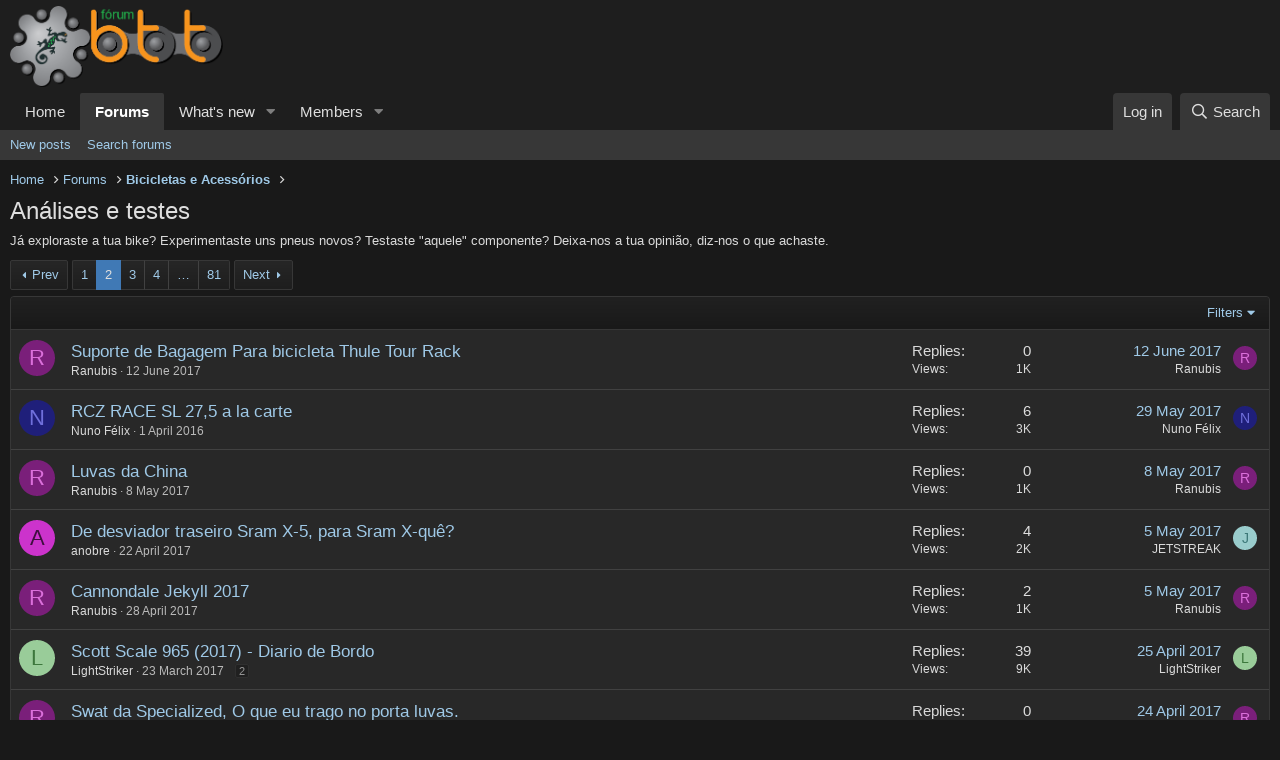

--- FILE ---
content_type: text/html; charset=utf-8
request_url: http://www.forumbtt.net/index.php?forums/an%C3%A1lises-e-testes.22/page-2
body_size: 16405
content:
<!DOCTYPE html>
<html id="XF" lang="en-US" dir="LTR"
	data-app="public"
	data-template="forum_view"
	data-container-key="node-22"
	data-content-key=""
	data-logged-in="false"
	data-cookie-prefix="xf_"
	data-csrf="1769774222,a61e25d7b57a83057b14c61d925264d4"
	class="has-no-js template-forum_view"
	>
<head>
	<meta charset="utf-8" />
	<meta http-equiv="X-UA-Compatible" content="IE=Edge" />
	<meta name="viewport" content="width=device-width, initial-scale=1, viewport-fit=cover">

	
	
	

	<title>Análises e testes | Page 2 | Fórum BTT</title>

	<link rel="manifest" href="/webmanifest.php">
	
		<meta name="theme-color" content="#1e1e1e" />
	

	<meta name="apple-mobile-web-app-title" content="Fórum BTT">
	

	
		<link rel="canonical" href="https://www.forumbtt.net/index.php?forums/an%C3%A1lises-e-testes.22/page-2" />
	
		<link rel="alternate" type="application/rss+xml" title="RSS feed for Análises e testes" href="/index.php?forums/an%C3%A1lises-e-testes.22/index.rss" />
	
		<link rel="prev" href="/index.php?forums/an%C3%A1lises-e-testes.22/" />
	
		<link rel="next" href="/index.php?forums/an%C3%A1lises-e-testes.22/page-3" />
	

	
		
	
	
	<meta property="og:site_name" content="Fórum BTT" />


	
	
		
	
	
	<meta property="og:type" content="website" />


	
	
		
	
	
	
		<meta property="og:title" content="Análises e testes" />
		<meta property="twitter:title" content="Análises e testes" />
	


	
	
		
	
	
	
		<meta name="description" content="Já exploraste a tua bike? Experimentaste uns
pneus novos? Testaste &quot;aquele&quot; componente? Deixa-nos a tua opinião, diz-nos o que achaste." />
		<meta property="og:description" content="Já exploraste a tua bike? Experimentaste uns
pneus novos? Testaste &quot;aquele&quot; componente? Deixa-nos a tua opinião, diz-nos o que achaste." />
		<meta property="twitter:description" content="Já exploraste a tua bike? Experimentaste uns
pneus novos? Testaste &quot;aquele&quot; componente? Deixa-nos a tua opinião, diz-nos o que achaste." />
	


	
	
		
	
	
	<meta property="og:url" content="http://www.forumbtt.net/index.php?forums/an%C3%A1lises-e-testes.22/page-2" />


	
	

	
	

	


	<link rel="preload" href="/styles/fonts/fa/fa-regular-400.woff2?_v=5.15.3" as="font" type="font/woff2" crossorigin="anonymous" />


	<link rel="preload" href="/styles/fonts/fa/fa-solid-900.woff2?_v=5.15.3" as="font" type="font/woff2" crossorigin="anonymous" />


<link rel="preload" href="/styles/fonts/fa/fa-brands-400.woff2?_v=5.15.3" as="font" type="font/woff2" crossorigin="anonymous" />

	<link rel="stylesheet" href="/css.php?css=public%3Anormalize.css%2Cpublic%3Afa.css%2Cpublic%3Acore.less%2Cpublic%3Aapp.less&amp;s=3&amp;l=1&amp;d=1768664769&amp;k=3ad860e7d67b938836f238f8c49e750e919801c4" />

	<link rel="stylesheet" href="/css.php?css=public%3Astructured_list.less%2Cpublic%3Aextra.less&amp;s=3&amp;l=1&amp;d=1768664769&amp;k=5684a360f6d9b860982601d5823ac3a0166b89df" />

	
		<script src="/js/xf/preamble.min.js?_v=47023479"></script>
	


	
	
	<script async src="https://www.googletagmanager.com/gtag/js?id=UA-941734-1"></script>
	<script>
		window.dataLayer = window.dataLayer || [];
		function gtag(){dataLayer.push(arguments);}
		gtag('js', new Date());
		gtag('config', 'UA-941734-1', {
			// 
			
			
		});
	</script>

</head>
<body data-template="forum_view">

<div class="p-pageWrapper" id="top">





<header class="p-header" id="header">
	<div class="p-header-inner">
		<div class="p-header-content">

			<div class="p-header-logo p-header-logo--image">
				<a href="https://www.forumbtt.net">
					<img src="/data/assets/logo/forumbtt-logo.png" srcset="" alt="Fórum BTT"
						width="213" height="" />
				</a>
			</div>

			
		</div>
	</div>
</header>





	<div class="p-navSticky p-navSticky--primary" data-xf-init="sticky-header">
		
	<nav class="p-nav">
		<div class="p-nav-inner">
			<button type="button" class="button--plain p-nav-menuTrigger button" data-xf-click="off-canvas" data-menu=".js-headerOffCanvasMenu" tabindex="0" aria-label="Menu"><span class="button-text">
				<i aria-hidden="true"></i>
			</span></button>

			<div class="p-nav-smallLogo">
				<a href="https://www.forumbtt.net">
					<img src="/data/assets/logo/forumbtt-logo.png" srcset="" alt="Fórum BTT"
						width="213" height="" />
				</a>
			</div>

			<div class="p-nav-scroller hScroller" data-xf-init="h-scroller" data-auto-scroll=".p-navEl.is-selected">
				<div class="hScroller-scroll">
					<ul class="p-nav-list js-offCanvasNavSource">
					
						<li>
							
	<div class="p-navEl " >
		

			
	
	<a href="https://www.forumbtt.net"
		class="p-navEl-link "
		
		data-xf-key="1"
		data-nav-id="home">Home</a>


			

		
		
	</div>

						</li>
					
						<li>
							
	<div class="p-navEl is-selected" data-has-children="true">
		

			
	
	<a href="/index.php"
		class="p-navEl-link p-navEl-link--splitMenu "
		
		
		data-nav-id="forums">Forums</a>


			<a data-xf-key="2"
				data-xf-click="menu"
				data-menu-pos-ref="< .p-navEl"
				class="p-navEl-splitTrigger"
				role="button"
				tabindex="0"
				aria-label="Toggle expanded"
				aria-expanded="false"
				aria-haspopup="true"></a>

		
		
			<div class="menu menu--structural" data-menu="menu" aria-hidden="true">
				<div class="menu-content">
					
						
	
	
	<a href="/index.php?whats-new/posts/"
		class="menu-linkRow u-indentDepth0 js-offCanvasCopy "
		
		
		data-nav-id="newPosts">New posts</a>

	

					
						
	
	
	<a href="/index.php?search/&amp;type=post"
		class="menu-linkRow u-indentDepth0 js-offCanvasCopy "
		
		
		data-nav-id="searchForums">Search forums</a>

	

					
				</div>
			</div>
		
	</div>

						</li>
					
						<li>
							
	<div class="p-navEl " data-has-children="true">
		

			
	
	<a href="/index.php?whats-new/"
		class="p-navEl-link p-navEl-link--splitMenu "
		
		
		data-nav-id="whatsNew">What's new</a>


			<a data-xf-key="3"
				data-xf-click="menu"
				data-menu-pos-ref="< .p-navEl"
				class="p-navEl-splitTrigger"
				role="button"
				tabindex="0"
				aria-label="Toggle expanded"
				aria-expanded="false"
				aria-haspopup="true"></a>

		
		
			<div class="menu menu--structural" data-menu="menu" aria-hidden="true">
				<div class="menu-content">
					
						
	
	
	<a href="/index.php?whats-new/posts/"
		class="menu-linkRow u-indentDepth0 js-offCanvasCopy "
		 rel="nofollow"
		
		data-nav-id="whatsNewPosts">New posts</a>

	

					
						
	
	
	<a href="/index.php?whats-new/profile-posts/"
		class="menu-linkRow u-indentDepth0 js-offCanvasCopy "
		 rel="nofollow"
		
		data-nav-id="whatsNewProfilePosts">New profile posts</a>

	

					
						
	
	
	<a href="/index.php?whats-new/latest-activity"
		class="menu-linkRow u-indentDepth0 js-offCanvasCopy "
		 rel="nofollow"
		
		data-nav-id="latestActivity">Latest activity</a>

	

					
				</div>
			</div>
		
	</div>

						</li>
					
						<li>
							
	<div class="p-navEl " data-has-children="true">
		

			
	
	<a href="/index.php?members/"
		class="p-navEl-link p-navEl-link--splitMenu "
		
		
		data-nav-id="members">Members</a>


			<a data-xf-key="4"
				data-xf-click="menu"
				data-menu-pos-ref="< .p-navEl"
				class="p-navEl-splitTrigger"
				role="button"
				tabindex="0"
				aria-label="Toggle expanded"
				aria-expanded="false"
				aria-haspopup="true"></a>

		
		
			<div class="menu menu--structural" data-menu="menu" aria-hidden="true">
				<div class="menu-content">
					
						
	
	
	<a href="/index.php?online/"
		class="menu-linkRow u-indentDepth0 js-offCanvasCopy "
		
		
		data-nav-id="currentVisitors">Current visitors</a>

	

					
						
	
	
	<a href="/index.php?whats-new/profile-posts/"
		class="menu-linkRow u-indentDepth0 js-offCanvasCopy "
		 rel="nofollow"
		
		data-nav-id="newProfilePosts">New profile posts</a>

	

					
						
	
	
	<a href="/index.php?search/&amp;type=profile_post"
		class="menu-linkRow u-indentDepth0 js-offCanvasCopy "
		
		
		data-nav-id="searchProfilePosts">Search profile posts</a>

	

					
				</div>
			</div>
		
	</div>

						</li>
					
					</ul>
				</div>
			</div>

			<div class="p-nav-opposite">
				<div class="p-navgroup p-account p-navgroup--guest">
					
						<a href="/index.php?login/" class="p-navgroup-link p-navgroup-link--textual p-navgroup-link--logIn"
							data-xf-click="overlay" data-follow-redirects="on">
							<span class="p-navgroup-linkText">Log in</span>
						</a>
						
					
				</div>

				<div class="p-navgroup p-discovery">
					<a href="/index.php?whats-new/"
						class="p-navgroup-link p-navgroup-link--iconic p-navgroup-link--whatsnew"
						aria-label="What&#039;s new"
						title="What&#039;s new">
						<i aria-hidden="true"></i>
						<span class="p-navgroup-linkText">What's new</span>
					</a>

					
						<a href="/index.php?search/"
							class="p-navgroup-link p-navgroup-link--iconic p-navgroup-link--search"
							data-xf-click="menu"
							data-xf-key="/"
							aria-label="Search"
							aria-expanded="false"
							aria-haspopup="true"
							title="Search">
							<i aria-hidden="true"></i>
							<span class="p-navgroup-linkText">Search</span>
						</a>
						<div class="menu menu--structural menu--wide" data-menu="menu" aria-hidden="true">
							<form action="/index.php?search/search" method="post"
								class="menu-content"
								data-xf-init="quick-search">

								<h3 class="menu-header">Search</h3>
								
								<div class="menu-row">
									
										<div class="inputGroup inputGroup--joined">
											<input type="text" class="input" name="keywords" placeholder="Search…" aria-label="Search" data-menu-autofocus="true" />
											
			<select name="constraints" class="js-quickSearch-constraint input" aria-label="Search within">
				<option value="">Everywhere</option>
<option value="{&quot;search_type&quot;:&quot;post&quot;}">Threads</option>
<option value="{&quot;search_type&quot;:&quot;post&quot;,&quot;c&quot;:{&quot;nodes&quot;:[22],&quot;child_nodes&quot;:1}}">This forum</option>

			</select>
		
										</div>
									
								</div>

								
								<div class="menu-row">
									<label class="iconic"><input type="checkbox"  name="c[title_only]" value="1" /><i aria-hidden="true"></i><span class="iconic-label">Search titles only

												
													<span tabindex="0" role="button"
														data-xf-init="tooltip" data-trigger="hover focus click" title="Tags will also be searched">

														<i class="fa--xf far fa-question-circle u-muted u-smaller" aria-hidden="true"></i>
													</span></span></label>

								</div>
								
								<div class="menu-row">
									<div class="inputGroup">
										<span class="inputGroup-text" id="ctrl_search_menu_by_member">By:</span>
										<input type="text" class="input" name="c[users]" data-xf-init="auto-complete" placeholder="Member" aria-labelledby="ctrl_search_menu_by_member" />
									</div>
								</div>
								<div class="menu-footer">
									<span class="menu-footer-controls">
										<button type="submit" class="button--primary button button--icon button--icon--search"><span class="button-text">Search</span></button>
										<a href="/index.php?search/" class="button"><span class="button-text">Advanced search…</span></a>
									</span>
								</div>

								<input type="hidden" name="_xfToken" value="1769774222,a61e25d7b57a83057b14c61d925264d4" />
							</form>
						</div>
					
				</div>
			</div>
		</div>
	</nav>

	</div>
	
	
		<div class="p-sectionLinks">
			<div class="p-sectionLinks-inner hScroller" data-xf-init="h-scroller">
				<div class="hScroller-scroll">
					<ul class="p-sectionLinks-list">
					
						<li>
							
	<div class="p-navEl " >
		

			
	
	<a href="/index.php?whats-new/posts/"
		class="p-navEl-link "
		
		data-xf-key="alt+1"
		data-nav-id="newPosts">New posts</a>


			

		
		
	</div>

						</li>
					
						<li>
							
	<div class="p-navEl " >
		

			
	
	<a href="/index.php?search/&amp;type=post"
		class="p-navEl-link "
		
		data-xf-key="alt+2"
		data-nav-id="searchForums">Search forums</a>


			

		
		
	</div>

						</li>
					
					</ul>
				</div>
			</div>
		</div>
	



<div class="offCanvasMenu offCanvasMenu--nav js-headerOffCanvasMenu" data-menu="menu" aria-hidden="true" data-ocm-builder="navigation">
	<div class="offCanvasMenu-backdrop" data-menu-close="true"></div>
	<div class="offCanvasMenu-content">
		<div class="offCanvasMenu-header">
			Menu
			<a class="offCanvasMenu-closer" data-menu-close="true" role="button" tabindex="0" aria-label="Close"></a>
		</div>
		
			<div class="p-offCanvasRegisterLink">
				<div class="offCanvasMenu-linkHolder">
					<a href="/index.php?login/" class="offCanvasMenu-link" data-xf-click="overlay" data-menu-close="true">
						Log in
					</a>
				</div>
				<hr class="offCanvasMenu-separator" />
				
			</div>
		
		<div class="js-offCanvasNavTarget"></div>
		<div class="offCanvasMenu-installBanner js-installPromptContainer" style="display: none;" data-xf-init="install-prompt">
			<div class="offCanvasMenu-installBanner-header">Install the app</div>
			<button type="button" class="js-installPromptButton button"><span class="button-text">Install</span></button>
		</div>
	</div>
</div>

<div class="p-body">
	<div class="p-body-inner">
		<!--XF:EXTRA_OUTPUT-->

		

		

		
		
	
		<ul class="p-breadcrumbs "
			itemscope itemtype="https://schema.org/BreadcrumbList">
		
			

			
			

			
				
				
	<li itemprop="itemListElement" itemscope itemtype="https://schema.org/ListItem">
		<a href="https://www.forumbtt.net" itemprop="item">
			<span itemprop="name">Home</span>
		</a>
		<meta itemprop="position" content="1" />
	</li>

			

			
				
				
	<li itemprop="itemListElement" itemscope itemtype="https://schema.org/ListItem">
		<a href="/index.php" itemprop="item">
			<span itemprop="name">Forums</span>
		</a>
		<meta itemprop="position" content="2" />
	</li>

			
			
				
				
	<li itemprop="itemListElement" itemscope itemtype="https://schema.org/ListItem">
		<a href="/index.php#bicicletas-e-acessorios.4" itemprop="item">
			<span itemprop="name">Bicicletas e Acessórios</span>
		</a>
		<meta itemprop="position" content="3" />
	</li>

			

		
		</ul>
	

		

		
	<noscript class="js-jsWarning"><div class="blockMessage blockMessage--important blockMessage--iconic u-noJsOnly">JavaScript is disabled. For a better experience, please enable JavaScript in your browser before proceeding.</div></noscript>

		
	<div class="blockMessage blockMessage--important blockMessage--iconic js-browserWarning" style="display: none">You are using an out of date browser. It  may not display this or other websites correctly.<br />You should upgrade or use an <a href="https://www.google.com/chrome/" target="_blank" rel="noopener">alternative browser</a>.</div>


		
			<div class="p-body-header">
			
				
					<div class="p-title ">
					
						
							<h1 class="p-title-value">Análises e testes</h1>
						
						
					
					</div>
				

				
					<div class="p-description">Já exploraste a tua bike? Experimentaste uns
pneus novos? Testaste "aquele" componente? Deixa-nos a tua opinião, diz-nos o que achaste.</div>
				
			
			</div>
		

		<div class="p-body-main  ">
			
			<div class="p-body-contentCol"></div>
			

			

			<div class="p-body-content">
				
				<div class="p-body-pageContent">







	
	
	






	

	
		
	

















<div class="block " data-xf-init="" data-type="thread" data-href="/index.php?inline-mod/">

	<div class="block-outer"><div class="block-outer-main"><nav class="pageNavWrapper pageNavWrapper--mixed ">



<div class="pageNav  pageNav--skipEnd">
	
		<a href="/index.php?forums/an%C3%A1lises-e-testes.22/" class="pageNav-jump pageNav-jump--prev">Prev</a>
	

	<ul class="pageNav-main">
		

	
		<li class="pageNav-page "><a href="/index.php?forums/an%C3%A1lises-e-testes.22/">1</a></li>
	


		

		
			

	
		<li class="pageNav-page pageNav-page--current "><a href="/index.php?forums/an%C3%A1lises-e-testes.22/page-2">2</a></li>
	

		
			

	
		<li class="pageNav-page pageNav-page--later"><a href="/index.php?forums/an%C3%A1lises-e-testes.22/page-3">3</a></li>
	

		
			

	
		<li class="pageNav-page pageNav-page--later"><a href="/index.php?forums/an%C3%A1lises-e-testes.22/page-4">4</a></li>
	

		

		
			
				<li class="pageNav-page pageNav-page--skip pageNav-page--skipEnd">
					<a data-xf-init="tooltip" title="Go to page"
						data-xf-click="menu"
						role="button" tabindex="0" aria-expanded="false" aria-haspopup="true">…</a>
					

	<div class="menu menu--pageJump" data-menu="menu" aria-hidden="true">
		<div class="menu-content">
			<h4 class="menu-header">Go to page</h4>
			<div class="menu-row" data-xf-init="page-jump" data-page-url="/index.php?forums/an%C3%A1lises-e-testes.22/page-%page%">
				<div class="inputGroup inputGroup--numbers">
					<div class="inputGroup inputGroup--numbers inputNumber" data-xf-init="number-box"><input type="number" pattern="\d*" class="input input--number js-numberBoxTextInput input input--numberNarrow js-pageJumpPage" value="5"  min="1" max="81" step="1" required="required" data-menu-autofocus="true" /></div>
					<span class="inputGroup-text"><button type="button" class="js-pageJumpGo button"><span class="button-text">Go</span></button></span>
				</div>
			</div>
		</div>
	</div>

				</li>
			
		

		

	
		<li class="pageNav-page "><a href="/index.php?forums/an%C3%A1lises-e-testes.22/page-81">81</a></li>
	

	</ul>

	
		<a href="/index.php?forums/an%C3%A1lises-e-testes.22/page-3" class="pageNav-jump pageNav-jump--next">Next</a>
	
</div>

<div class="pageNavSimple">
	
		<a href="/index.php?forums/an%C3%A1lises-e-testes.22/"
			class="pageNavSimple-el pageNavSimple-el--first"
			data-xf-init="tooltip" title="First">
			<i aria-hidden="true"></i> <span class="u-srOnly">First</span>
		</a>
		<a href="/index.php?forums/an%C3%A1lises-e-testes.22/" class="pageNavSimple-el pageNavSimple-el--prev">
			<i aria-hidden="true"></i> Prev
		</a>
	

	<a class="pageNavSimple-el pageNavSimple-el--current"
		data-xf-init="tooltip" title="Go to page"
		data-xf-click="menu" role="button" tabindex="0" aria-expanded="false" aria-haspopup="true">
		2 of 81
	</a>
	

	<div class="menu menu--pageJump" data-menu="menu" aria-hidden="true">
		<div class="menu-content">
			<h4 class="menu-header">Go to page</h4>
			<div class="menu-row" data-xf-init="page-jump" data-page-url="/index.php?forums/an%C3%A1lises-e-testes.22/page-%page%">
				<div class="inputGroup inputGroup--numbers">
					<div class="inputGroup inputGroup--numbers inputNumber" data-xf-init="number-box"><input type="number" pattern="\d*" class="input input--number js-numberBoxTextInput input input--numberNarrow js-pageJumpPage" value="2"  min="1" max="81" step="1" required="required" data-menu-autofocus="true" /></div>
					<span class="inputGroup-text"><button type="button" class="js-pageJumpGo button"><span class="button-text">Go</span></button></span>
				</div>
			</div>
		</div>
	</div>


	
		<a href="/index.php?forums/an%C3%A1lises-e-testes.22/page-3" class="pageNavSimple-el pageNavSimple-el--next">
			Next <i aria-hidden="true"></i>
		</a>
		<a href="/index.php?forums/an%C3%A1lises-e-testes.22/page-81"
			class="pageNavSimple-el pageNavSimple-el--last"
			data-xf-init="tooltip" title="Last">
			<i aria-hidden="true"></i> <span class="u-srOnly">Last</span>
		</a>
	
</div>

</nav>



</div></div>

	<div class="block-container">

		
			<div class="block-filterBar">
				<div class="filterBar">
					

					<a class="filterBar-menuTrigger" data-xf-click="menu" role="button" tabindex="0" aria-expanded="false" aria-haspopup="true">Filters</a>
					<div class="menu menu--wide" data-menu="menu" aria-hidden="true"
						data-href="/index.php?forums/an%C3%A1lises-e-testes.22/filters"
						data-load-target=".js-filterMenuBody">
						<div class="menu-content">
							<h4 class="menu-header">Show only:</h4>
							<div class="js-filterMenuBody">
								<div class="menu-row">Loading…</div>
							</div>
						</div>
					</div>
				</div>
			</div>
		

		

		<div class="block-body">
			
				<div class="structItemContainer">
					

	

	



					
						

						<div class="structItemContainer-group js-threadList">
							
								
									

	

	<div class="structItem structItem--thread js-inlineModContainer js-threadListItem-62771" data-author="Ranubis">

	
		<div class="structItem-cell structItem-cell--icon">
			<div class="structItem-iconContainer">
				<a href="/index.php?members/ranubis.92/" class="avatar avatar--s avatar--default avatar--default--dynamic" data-user-id="92" data-xf-init="member-tooltip" style="background-color: #7a1f7a; color: #db70db">
			<span class="avatar-u92-s" role="img" aria-label="Ranubis">R</span> 
		</a>
				
			</div>
		</div>
	

	
		<div class="structItem-cell structItem-cell--main" data-xf-init="touch-proxy">
			

			<div class="structItem-title">
				
				
				<a href="/index.php?threads/suporte-de-bagagem-para-bicicleta-thule-tour-rack.62771/" class="" data-tp-primary="on" data-xf-init="preview-tooltip" data-preview-url="/index.php?threads/suporte-de-bagagem-para-bicicleta-thule-tour-rack.62771/preview">Suporte de Bagagem Para bicicleta Thule Tour Rack</a>
			</div>

			<div class="structItem-minor">
				

				
					<ul class="structItem-parts">
						<li><a href="/index.php?members/ranubis.92/" class="username " dir="auto" data-user-id="92" data-xf-init="member-tooltip">Ranubis</a></li>
						<li class="structItem-startDate"><a href="/index.php?threads/suporte-de-bagagem-para-bicicleta-thule-tour-rack.62771/" rel="nofollow"><time  class="u-dt" dir="auto" datetime="2017-06-12T19:59:37+0100" data-time="1497293977" data-date-string="12 June 2017" data-time-string="19:59" title="12 June 2017 at 19:59">12 June 2017</time></a></li>
						
					</ul>

					
				
			</div>
		</div>
	

	
		<div class="structItem-cell structItem-cell--meta" title="First message reaction score: 0">
			<dl class="pairs pairs--justified">
				<dt>Replies</dt>
				<dd>0</dd>
			</dl>
			<dl class="pairs pairs--justified structItem-minor">
				<dt>Views</dt>
				<dd>1K</dd>
			</dl>
		</div>
	

	
		<div class="structItem-cell structItem-cell--latest">
			
				<a href="/index.php?threads/suporte-de-bagagem-para-bicicleta-thule-tour-rack.62771/latest" rel="nofollow"><time  class="structItem-latestDate u-dt" dir="auto" datetime="2017-06-12T19:59:37+0100" data-time="1497293977" data-date-string="12 June 2017" data-time-string="19:59" title="12 June 2017 at 19:59">12 June 2017</time></a>
				<div class="structItem-minor">
					
						<a href="/index.php?members/ranubis.92/" class="username " dir="auto" data-user-id="92" data-xf-init="member-tooltip">Ranubis</a>
					
				</div>
			
		</div>
	

	
		<div class="structItem-cell structItem-cell--icon structItem-cell--iconEnd">
			<div class="structItem-iconContainer">
				
					<a href="/index.php?members/ranubis.92/" class="avatar avatar--xxs avatar--default avatar--default--dynamic" data-user-id="92" data-xf-init="member-tooltip" style="background-color: #7a1f7a; color: #db70db">
			<span class="avatar-u92-s" role="img" aria-label="Ranubis">R</span> 
		</a>
				
			</div>
		</div>
	

	</div>

								
									

	

	<div class="structItem structItem--thread js-inlineModContainer js-threadListItem-61401" data-author="Nuno Félix">

	
		<div class="structItem-cell structItem-cell--icon">
			<div class="structItem-iconContainer">
				<a href="/index.php?members/nuno-f%C3%A9lix.1185/" class="avatar avatar--s avatar--default avatar--default--dynamic" data-user-id="1185" data-xf-init="member-tooltip" style="background-color: #1f1f7a; color: #7070db">
			<span class="avatar-u1185-s" role="img" aria-label="Nuno Félix">N</span> 
		</a>
				
			</div>
		</div>
	

	
		<div class="structItem-cell structItem-cell--main" data-xf-init="touch-proxy">
			

			<div class="structItem-title">
				
				
				<a href="/index.php?threads/rcz-race-sl-27-5-a-la-carte.61401/" class="" data-tp-primary="on" data-xf-init="preview-tooltip" data-preview-url="/index.php?threads/rcz-race-sl-27-5-a-la-carte.61401/preview">RCZ RACE SL 27,5 a la carte</a>
			</div>

			<div class="structItem-minor">
				

				
					<ul class="structItem-parts">
						<li><a href="/index.php?members/nuno-f%C3%A9lix.1185/" class="username " dir="auto" data-user-id="1185" data-xf-init="member-tooltip"><span class="username--moderator username--admin">Nuno Félix</span></a></li>
						<li class="structItem-startDate"><a href="/index.php?threads/rcz-race-sl-27-5-a-la-carte.61401/" rel="nofollow"><time  class="u-dt" dir="auto" datetime="2016-04-01T00:05:14+0100" data-time="1459465514" data-date-string="1 April 2016" data-time-string="00:05" title="1 April 2016 at 00:05">1 April 2016</time></a></li>
						
					</ul>

					
				
			</div>
		</div>
	

	
		<div class="structItem-cell structItem-cell--meta" title="First message reaction score: 0">
			<dl class="pairs pairs--justified">
				<dt>Replies</dt>
				<dd>6</dd>
			</dl>
			<dl class="pairs pairs--justified structItem-minor">
				<dt>Views</dt>
				<dd>3K</dd>
			</dl>
		</div>
	

	
		<div class="structItem-cell structItem-cell--latest">
			
				<a href="/index.php?threads/rcz-race-sl-27-5-a-la-carte.61401/latest" rel="nofollow"><time  class="structItem-latestDate u-dt" dir="auto" datetime="2017-05-29T21:41:46+0100" data-time="1496090506" data-date-string="29 May 2017" data-time-string="21:41" title="29 May 2017 at 21:41">29 May 2017</time></a>
				<div class="structItem-minor">
					
						<a href="/index.php?members/nuno-f%C3%A9lix.1185/" class="username " dir="auto" data-user-id="1185" data-xf-init="member-tooltip"><span class="username--moderator username--admin">Nuno Félix</span></a>
					
				</div>
			
		</div>
	

	
		<div class="structItem-cell structItem-cell--icon structItem-cell--iconEnd">
			<div class="structItem-iconContainer">
				
					<a href="/index.php?members/nuno-f%C3%A9lix.1185/" class="avatar avatar--xxs avatar--default avatar--default--dynamic" data-user-id="1185" data-xf-init="member-tooltip" style="background-color: #1f1f7a; color: #7070db">
			<span class="avatar-u1185-s" role="img" aria-label="Nuno Félix">N</span> 
		</a>
				
			</div>
		</div>
	

	</div>

								
									

	

	<div class="structItem structItem--thread js-inlineModContainer js-threadListItem-62663" data-author="Ranubis">

	
		<div class="structItem-cell structItem-cell--icon">
			<div class="structItem-iconContainer">
				<a href="/index.php?members/ranubis.92/" class="avatar avatar--s avatar--default avatar--default--dynamic" data-user-id="92" data-xf-init="member-tooltip" style="background-color: #7a1f7a; color: #db70db">
			<span class="avatar-u92-s" role="img" aria-label="Ranubis">R</span> 
		</a>
				
			</div>
		</div>
	

	
		<div class="structItem-cell structItem-cell--main" data-xf-init="touch-proxy">
			

			<div class="structItem-title">
				
				
				<a href="/index.php?threads/luvas-da-china.62663/" class="" data-tp-primary="on" data-xf-init="preview-tooltip" data-preview-url="/index.php?threads/luvas-da-china.62663/preview">Luvas da China</a>
			</div>

			<div class="structItem-minor">
				

				
					<ul class="structItem-parts">
						<li><a href="/index.php?members/ranubis.92/" class="username " dir="auto" data-user-id="92" data-xf-init="member-tooltip">Ranubis</a></li>
						<li class="structItem-startDate"><a href="/index.php?threads/luvas-da-china.62663/" rel="nofollow"><time  class="u-dt" dir="auto" datetime="2017-05-08T10:37:11+0100" data-time="1494236231" data-date-string="8 May 2017" data-time-string="10:37" title="8 May 2017 at 10:37">8 May 2017</time></a></li>
						
					</ul>

					
				
			</div>
		</div>
	

	
		<div class="structItem-cell structItem-cell--meta" title="First message reaction score: 2">
			<dl class="pairs pairs--justified">
				<dt>Replies</dt>
				<dd>0</dd>
			</dl>
			<dl class="pairs pairs--justified structItem-minor">
				<dt>Views</dt>
				<dd>1K</dd>
			</dl>
		</div>
	

	
		<div class="structItem-cell structItem-cell--latest">
			
				<a href="/index.php?threads/luvas-da-china.62663/latest" rel="nofollow"><time  class="structItem-latestDate u-dt" dir="auto" datetime="2017-05-08T10:37:11+0100" data-time="1494236231" data-date-string="8 May 2017" data-time-string="10:37" title="8 May 2017 at 10:37">8 May 2017</time></a>
				<div class="structItem-minor">
					
						<a href="/index.php?members/ranubis.92/" class="username " dir="auto" data-user-id="92" data-xf-init="member-tooltip">Ranubis</a>
					
				</div>
			
		</div>
	

	
		<div class="structItem-cell structItem-cell--icon structItem-cell--iconEnd">
			<div class="structItem-iconContainer">
				
					<a href="/index.php?members/ranubis.92/" class="avatar avatar--xxs avatar--default avatar--default--dynamic" data-user-id="92" data-xf-init="member-tooltip" style="background-color: #7a1f7a; color: #db70db">
			<span class="avatar-u92-s" role="img" aria-label="Ranubis">R</span> 
		</a>
				
			</div>
		</div>
	

	</div>

								
									

	

	<div class="structItem structItem--thread js-inlineModContainer js-threadListItem-62600" data-author="anobre">

	
		<div class="structItem-cell structItem-cell--icon">
			<div class="structItem-iconContainer">
				<a href="/index.php?members/anobre.41294/" class="avatar avatar--s avatar--default avatar--default--dynamic" data-user-id="41294" data-xf-init="member-tooltip" style="background-color: #cc33cc; color: #3d0f3d">
			<span class="avatar-u41294-s" role="img" aria-label="anobre">A</span> 
		</a>
				
			</div>
		</div>
	

	
		<div class="structItem-cell structItem-cell--main" data-xf-init="touch-proxy">
			

			<div class="structItem-title">
				
				
				<a href="/index.php?threads/de-desviador-traseiro-sram-x-5-para-sram-x-qu%C3%AA.62600/" class="" data-tp-primary="on" data-xf-init="preview-tooltip" data-preview-url="/index.php?threads/de-desviador-traseiro-sram-x-5-para-sram-x-qu%C3%AA.62600/preview">De desviador traseiro Sram X-5, para Sram X-quê?</a>
			</div>

			<div class="structItem-minor">
				

				
					<ul class="structItem-parts">
						<li><a href="/index.php?members/anobre.41294/" class="username " dir="auto" data-user-id="41294" data-xf-init="member-tooltip">anobre</a></li>
						<li class="structItem-startDate"><a href="/index.php?threads/de-desviador-traseiro-sram-x-5-para-sram-x-qu%C3%AA.62600/" rel="nofollow"><time  class="u-dt" dir="auto" datetime="2017-04-22T13:17:45+0100" data-time="1492863465" data-date-string="22 April 2017" data-time-string="13:17" title="22 April 2017 at 13:17">22 April 2017</time></a></li>
						
					</ul>

					
				
			</div>
		</div>
	

	
		<div class="structItem-cell structItem-cell--meta" title="First message reaction score: 0">
			<dl class="pairs pairs--justified">
				<dt>Replies</dt>
				<dd>4</dd>
			</dl>
			<dl class="pairs pairs--justified structItem-minor">
				<dt>Views</dt>
				<dd>2K</dd>
			</dl>
		</div>
	

	
		<div class="structItem-cell structItem-cell--latest">
			
				<a href="/index.php?threads/de-desviador-traseiro-sram-x-5-para-sram-x-qu%C3%AA.62600/latest" rel="nofollow"><time  class="structItem-latestDate u-dt" dir="auto" datetime="2017-05-05T22:57:57+0100" data-time="1494021477" data-date-string="5 May 2017" data-time-string="22:57" title="5 May 2017 at 22:57">5 May 2017</time></a>
				<div class="structItem-minor">
					
						<a href="/index.php?members/jetstreak.26566/" class="username " dir="auto" data-user-id="26566" data-xf-init="member-tooltip">JETSTREAK</a>
					
				</div>
			
		</div>
	

	
		<div class="structItem-cell structItem-cell--icon structItem-cell--iconEnd">
			<div class="structItem-iconContainer">
				
					<a href="/index.php?members/jetstreak.26566/" class="avatar avatar--xxs avatar--default avatar--default--dynamic" data-user-id="26566" data-xf-init="member-tooltip" style="background-color: #99cccc; color: #3c7777">
			<span class="avatar-u26566-s" role="img" aria-label="JETSTREAK">J</span> 
		</a>
				
			</div>
		</div>
	

	</div>

								
									

	

	<div class="structItem structItem--thread js-inlineModContainer js-threadListItem-62628" data-author="Ranubis">

	
		<div class="structItem-cell structItem-cell--icon">
			<div class="structItem-iconContainer">
				<a href="/index.php?members/ranubis.92/" class="avatar avatar--s avatar--default avatar--default--dynamic" data-user-id="92" data-xf-init="member-tooltip" style="background-color: #7a1f7a; color: #db70db">
			<span class="avatar-u92-s" role="img" aria-label="Ranubis">R</span> 
		</a>
				
			</div>
		</div>
	

	
		<div class="structItem-cell structItem-cell--main" data-xf-init="touch-proxy">
			

			<div class="structItem-title">
				
				
				<a href="/index.php?threads/cannondale-jekyll-2017.62628/" class="" data-tp-primary="on" data-xf-init="preview-tooltip" data-preview-url="/index.php?threads/cannondale-jekyll-2017.62628/preview">Cannondale Jekyll 2017</a>
			</div>

			<div class="structItem-minor">
				

				
					<ul class="structItem-parts">
						<li><a href="/index.php?members/ranubis.92/" class="username " dir="auto" data-user-id="92" data-xf-init="member-tooltip">Ranubis</a></li>
						<li class="structItem-startDate"><a href="/index.php?threads/cannondale-jekyll-2017.62628/" rel="nofollow"><time  class="u-dt" dir="auto" datetime="2017-04-28T14:10:15+0100" data-time="1493385015" data-date-string="28 April 2017" data-time-string="14:10" title="28 April 2017 at 14:10">28 April 2017</time></a></li>
						
					</ul>

					
				
			</div>
		</div>
	

	
		<div class="structItem-cell structItem-cell--meta" title="First message reaction score: 0">
			<dl class="pairs pairs--justified">
				<dt>Replies</dt>
				<dd>2</dd>
			</dl>
			<dl class="pairs pairs--justified structItem-minor">
				<dt>Views</dt>
				<dd>1K</dd>
			</dl>
		</div>
	

	
		<div class="structItem-cell structItem-cell--latest">
			
				<a href="/index.php?threads/cannondale-jekyll-2017.62628/latest" rel="nofollow"><time  class="structItem-latestDate u-dt" dir="auto" datetime="2017-05-05T22:53:22+0100" data-time="1494021202" data-date-string="5 May 2017" data-time-string="22:53" title="5 May 2017 at 22:53">5 May 2017</time></a>
				<div class="structItem-minor">
					
						<a href="/index.php?members/ranubis.92/" class="username " dir="auto" data-user-id="92" data-xf-init="member-tooltip">Ranubis</a>
					
				</div>
			
		</div>
	

	
		<div class="structItem-cell structItem-cell--icon structItem-cell--iconEnd">
			<div class="structItem-iconContainer">
				
					<a href="/index.php?members/ranubis.92/" class="avatar avatar--xxs avatar--default avatar--default--dynamic" data-user-id="92" data-xf-init="member-tooltip" style="background-color: #7a1f7a; color: #db70db">
			<span class="avatar-u92-s" role="img" aria-label="Ranubis">R</span> 
		</a>
				
			</div>
		</div>
	

	</div>

								
									

	

	<div class="structItem structItem--thread js-inlineModContainer js-threadListItem-62552" data-author="LightStriker">

	
		<div class="structItem-cell structItem-cell--icon">
			<div class="structItem-iconContainer">
				<a href="/index.php?members/lightstriker.62678/" class="avatar avatar--s avatar--default avatar--default--dynamic" data-user-id="62678" data-xf-init="member-tooltip" style="background-color: #99cc99; color: #3c773c">
			<span class="avatar-u62678-s" role="img" aria-label="LightStriker">L</span> 
		</a>
				
			</div>
		</div>
	

	
		<div class="structItem-cell structItem-cell--main" data-xf-init="touch-proxy">
			

			<div class="structItem-title">
				
				
				<a href="/index.php?threads/scott-scale-965-2017-diario-de-bordo.62552/" class="" data-tp-primary="on" data-xf-init="preview-tooltip" data-preview-url="/index.php?threads/scott-scale-965-2017-diario-de-bordo.62552/preview">Scott Scale 965 (2017) - Diario de Bordo</a>
			</div>

			<div class="structItem-minor">
				

				
					<ul class="structItem-parts">
						<li><a href="/index.php?members/lightstriker.62678/" class="username " dir="auto" data-user-id="62678" data-xf-init="member-tooltip">LightStriker</a></li>
						<li class="structItem-startDate"><a href="/index.php?threads/scott-scale-965-2017-diario-de-bordo.62552/" rel="nofollow"><time  class="u-dt" dir="auto" datetime="2017-03-23T14:43:43+0000" data-time="1490280223" data-date-string="23 March 2017" data-time-string="14:43" title="23 March 2017 at 14:43">23 March 2017</time></a></li>
						
					</ul>

					
						<span class="structItem-pageJump">
						
							<a href="/index.php?threads/scott-scale-965-2017-diario-de-bordo.62552/page-2">2</a>
						
						</span>
					
				
			</div>
		</div>
	

	
		<div class="structItem-cell structItem-cell--meta" title="First message reaction score: 0">
			<dl class="pairs pairs--justified">
				<dt>Replies</dt>
				<dd>39</dd>
			</dl>
			<dl class="pairs pairs--justified structItem-minor">
				<dt>Views</dt>
				<dd>9K</dd>
			</dl>
		</div>
	

	
		<div class="structItem-cell structItem-cell--latest">
			
				<a href="/index.php?threads/scott-scale-965-2017-diario-de-bordo.62552/latest" rel="nofollow"><time  class="structItem-latestDate u-dt" dir="auto" datetime="2017-04-25T17:29:52+0100" data-time="1493137792" data-date-string="25 April 2017" data-time-string="17:29" title="25 April 2017 at 17:29">25 April 2017</time></a>
				<div class="structItem-minor">
					
						<a href="/index.php?members/lightstriker.62678/" class="username " dir="auto" data-user-id="62678" data-xf-init="member-tooltip">LightStriker</a>
					
				</div>
			
		</div>
	

	
		<div class="structItem-cell structItem-cell--icon structItem-cell--iconEnd">
			<div class="structItem-iconContainer">
				
					<a href="/index.php?members/lightstriker.62678/" class="avatar avatar--xxs avatar--default avatar--default--dynamic" data-user-id="62678" data-xf-init="member-tooltip" style="background-color: #99cc99; color: #3c773c">
			<span class="avatar-u62678-s" role="img" aria-label="LightStriker">L</span> 
		</a>
				
			</div>
		</div>
	

	</div>

								
									

	

	<div class="structItem structItem--thread js-inlineModContainer js-threadListItem-62606" data-author="Ranubis">

	
		<div class="structItem-cell structItem-cell--icon">
			<div class="structItem-iconContainer">
				<a href="/index.php?members/ranubis.92/" class="avatar avatar--s avatar--default avatar--default--dynamic" data-user-id="92" data-xf-init="member-tooltip" style="background-color: #7a1f7a; color: #db70db">
			<span class="avatar-u92-s" role="img" aria-label="Ranubis">R</span> 
		</a>
				
			</div>
		</div>
	

	
		<div class="structItem-cell structItem-cell--main" data-xf-init="touch-proxy">
			

			<div class="structItem-title">
				
				
				<a href="/index.php?threads/swat-da-specialized-o-que-eu-trago-no-porta-luvas.62606/" class="" data-tp-primary="on" data-xf-init="preview-tooltip" data-preview-url="/index.php?threads/swat-da-specialized-o-que-eu-trago-no-porta-luvas.62606/preview">Swat da Specialized, O que eu trago no porta luvas.</a>
			</div>

			<div class="structItem-minor">
				

				
					<ul class="structItem-parts">
						<li><a href="/index.php?members/ranubis.92/" class="username " dir="auto" data-user-id="92" data-xf-init="member-tooltip">Ranubis</a></li>
						<li class="structItem-startDate"><a href="/index.php?threads/swat-da-specialized-o-que-eu-trago-no-porta-luvas.62606/" rel="nofollow"><time  class="u-dt" dir="auto" datetime="2017-04-24T10:13:07+0100" data-time="1493025187" data-date-string="24 April 2017" data-time-string="10:13" title="24 April 2017 at 10:13">24 April 2017</time></a></li>
						
					</ul>

					
				
			</div>
		</div>
	

	
		<div class="structItem-cell structItem-cell--meta" title="First message reaction score: 0">
			<dl class="pairs pairs--justified">
				<dt>Replies</dt>
				<dd>0</dd>
			</dl>
			<dl class="pairs pairs--justified structItem-minor">
				<dt>Views</dt>
				<dd>819</dd>
			</dl>
		</div>
	

	
		<div class="structItem-cell structItem-cell--latest">
			
				<a href="/index.php?threads/swat-da-specialized-o-que-eu-trago-no-porta-luvas.62606/latest" rel="nofollow"><time  class="structItem-latestDate u-dt" dir="auto" datetime="2017-04-24T10:13:07+0100" data-time="1493025187" data-date-string="24 April 2017" data-time-string="10:13" title="24 April 2017 at 10:13">24 April 2017</time></a>
				<div class="structItem-minor">
					
						<a href="/index.php?members/ranubis.92/" class="username " dir="auto" data-user-id="92" data-xf-init="member-tooltip">Ranubis</a>
					
				</div>
			
		</div>
	

	
		<div class="structItem-cell structItem-cell--icon structItem-cell--iconEnd">
			<div class="structItem-iconContainer">
				
					<a href="/index.php?members/ranubis.92/" class="avatar avatar--xxs avatar--default avatar--default--dynamic" data-user-id="92" data-xf-init="member-tooltip" style="background-color: #7a1f7a; color: #db70db">
			<span class="avatar-u92-s" role="img" aria-label="Ranubis">R</span> 
		</a>
				
			</div>
		</div>
	

	</div>

								
									

	

	<div class="structItem structItem--thread js-inlineModContainer js-threadListItem-62601" data-author="Ranubis">

	
		<div class="structItem-cell structItem-cell--icon">
			<div class="structItem-iconContainer">
				<a href="/index.php?members/ranubis.92/" class="avatar avatar--s avatar--default avatar--default--dynamic" data-user-id="92" data-xf-init="member-tooltip" style="background-color: #7a1f7a; color: #db70db">
			<span class="avatar-u92-s" role="img" aria-label="Ranubis">R</span> 
		</a>
				
			</div>
		</div>
	

	
		<div class="structItem-cell structItem-cell--main" data-xf-init="touch-proxy">
			

			<div class="structItem-title">
				
				
				<a href="/index.php?threads/cinto-m%C3%A1gico.62601/" class="" data-tp-primary="on" data-xf-init="preview-tooltip" data-preview-url="/index.php?threads/cinto-m%C3%A1gico.62601/preview">Cinto Mágico</a>
			</div>

			<div class="structItem-minor">
				

				
					<ul class="structItem-parts">
						<li><a href="/index.php?members/ranubis.92/" class="username " dir="auto" data-user-id="92" data-xf-init="member-tooltip">Ranubis</a></li>
						<li class="structItem-startDate"><a href="/index.php?threads/cinto-m%C3%A1gico.62601/" rel="nofollow"><time  class="u-dt" dir="auto" datetime="2017-04-22T18:54:12+0100" data-time="1492883652" data-date-string="22 April 2017" data-time-string="18:54" title="22 April 2017 at 18:54">22 April 2017</time></a></li>
						
					</ul>

					
				
			</div>
		</div>
	

	
		<div class="structItem-cell structItem-cell--meta" title="First message reaction score: 0">
			<dl class="pairs pairs--justified">
				<dt>Replies</dt>
				<dd>0</dd>
			</dl>
			<dl class="pairs pairs--justified structItem-minor">
				<dt>Views</dt>
				<dd>1K</dd>
			</dl>
		</div>
	

	
		<div class="structItem-cell structItem-cell--latest">
			
				<a href="/index.php?threads/cinto-m%C3%A1gico.62601/latest" rel="nofollow"><time  class="structItem-latestDate u-dt" dir="auto" datetime="2017-04-22T18:54:12+0100" data-time="1492883652" data-date-string="22 April 2017" data-time-string="18:54" title="22 April 2017 at 18:54">22 April 2017</time></a>
				<div class="structItem-minor">
					
						<a href="/index.php?members/ranubis.92/" class="username " dir="auto" data-user-id="92" data-xf-init="member-tooltip">Ranubis</a>
					
				</div>
			
		</div>
	

	
		<div class="structItem-cell structItem-cell--icon structItem-cell--iconEnd">
			<div class="structItem-iconContainer">
				
					<a href="/index.php?members/ranubis.92/" class="avatar avatar--xxs avatar--default avatar--default--dynamic" data-user-id="92" data-xf-init="member-tooltip" style="background-color: #7a1f7a; color: #db70db">
			<span class="avatar-u92-s" role="img" aria-label="Ranubis">R</span> 
		</a>
				
			</div>
		</div>
	

	</div>

								
									

	

	<div class="structItem structItem--thread js-inlineModContainer js-threadListItem-62266" data-author="Alvito">

	
		<div class="structItem-cell structItem-cell--icon">
			<div class="structItem-iconContainer">
				<a href="/index.php?members/alvito.63907/" class="avatar avatar--s avatar--default avatar--default--dynamic" data-user-id="63907" data-xf-init="member-tooltip" style="background-color: #333366; color: #8888c3">
			<span class="avatar-u63907-s" role="img" aria-label="Alvito">A</span> 
		</a>
				
			</div>
		</div>
	

	
		<div class="structItem-cell structItem-cell--main" data-xf-init="touch-proxy">
			

			<div class="structItem-title">
				
				
				<a href="/index.php?threads/yt-capra-al-2016.62266/" class="" data-tp-primary="on" data-xf-init="preview-tooltip" data-preview-url="/index.php?threads/yt-capra-al-2016.62266/preview">YT Capra AL 2016</a>
			</div>

			<div class="structItem-minor">
				

				
					<ul class="structItem-parts">
						<li><a href="/index.php?members/alvito.63907/" class="username " dir="auto" data-user-id="63907" data-xf-init="member-tooltip">Alvito</a></li>
						<li class="structItem-startDate"><a href="/index.php?threads/yt-capra-al-2016.62266/" rel="nofollow"><time  class="u-dt" dir="auto" datetime="2016-11-11T11:56:22+0000" data-time="1478865382" data-date-string="11 November 2016" data-time-string="11:56" title="11 November 2016 at 11:56">11 November 2016</time></a></li>
						
					</ul>

					
				
			</div>
		</div>
	

	
		<div class="structItem-cell structItem-cell--meta" title="First message reaction score: 0">
			<dl class="pairs pairs--justified">
				<dt>Replies</dt>
				<dd>15</dd>
			</dl>
			<dl class="pairs pairs--justified structItem-minor">
				<dt>Views</dt>
				<dd>4K</dd>
			</dl>
		</div>
	

	
		<div class="structItem-cell structItem-cell--latest">
			
				<a href="/index.php?threads/yt-capra-al-2016.62266/latest" rel="nofollow"><time  class="structItem-latestDate u-dt" dir="auto" datetime="2017-04-17T00:32:27+0100" data-time="1492385547" data-date-string="17 April 2017" data-time-string="00:32" title="17 April 2017 at 00:32">17 April 2017</time></a>
				<div class="structItem-minor">
					
						<a href="/index.php?members/rfneves.63205/" class="username " dir="auto" data-user-id="63205" data-xf-init="member-tooltip">RFNeves</a>
					
				</div>
			
		</div>
	

	
		<div class="structItem-cell structItem-cell--icon structItem-cell--iconEnd">
			<div class="structItem-iconContainer">
				
					<a href="/index.php?members/rfneves.63205/" class="avatar avatar--xxs avatar--default avatar--default--dynamic" data-user-id="63205" data-xf-init="member-tooltip" style="background-color: #6699cc; color: #204060">
			<span class="avatar-u63205-s" role="img" aria-label="RFNeves">R</span> 
		</a>
				
			</div>
		</div>
	

	</div>

								
									

	

	<div class="structItem structItem--thread js-inlineModContainer js-threadListItem-62577" data-author="Ranubis">

	
		<div class="structItem-cell structItem-cell--icon">
			<div class="structItem-iconContainer">
				<a href="/index.php?members/ranubis.92/" class="avatar avatar--s avatar--default avatar--default--dynamic" data-user-id="92" data-xf-init="member-tooltip" style="background-color: #7a1f7a; color: #db70db">
			<span class="avatar-u92-s" role="img" aria-label="Ranubis">R</span> 
		</a>
				
			</div>
		</div>
	

	
		<div class="structItem-cell structItem-cell--main" data-xf-init="touch-proxy">
			

			<div class="structItem-title">
				
				
				<a href="/index.php?threads/joelheiras-661-recon.62577/" class="" data-tp-primary="on" data-xf-init="preview-tooltip" data-preview-url="/index.php?threads/joelheiras-661-recon.62577/preview">Joelheiras  661 Recon</a>
			</div>

			<div class="structItem-minor">
				

				
					<ul class="structItem-parts">
						<li><a href="/index.php?members/ranubis.92/" class="username " dir="auto" data-user-id="92" data-xf-init="member-tooltip">Ranubis</a></li>
						<li class="structItem-startDate"><a href="/index.php?threads/joelheiras-661-recon.62577/" rel="nofollow"><time  class="u-dt" dir="auto" datetime="2017-04-06T12:12:45+0100" data-time="1491477165" data-date-string="6 April 2017" data-time-string="12:12" title="6 April 2017 at 12:12">6 April 2017</time></a></li>
						
					</ul>

					
				
			</div>
		</div>
	

	
		<div class="structItem-cell structItem-cell--meta" title="First message reaction score: 0">
			<dl class="pairs pairs--justified">
				<dt>Replies</dt>
				<dd>3</dd>
			</dl>
			<dl class="pairs pairs--justified structItem-minor">
				<dt>Views</dt>
				<dd>2K</dd>
			</dl>
		</div>
	

	
		<div class="structItem-cell structItem-cell--latest">
			
				<a href="/index.php?threads/joelheiras-661-recon.62577/latest" rel="nofollow"><time  class="structItem-latestDate u-dt" dir="auto" datetime="2017-04-13T17:28:05+0100" data-time="1492100885" data-date-string="13 April 2017" data-time-string="17:28" title="13 April 2017 at 17:28">13 April 2017</time></a>
				<div class="structItem-minor">
					
						<a href="/index.php?members/fmcurto.29164/" class="username " dir="auto" data-user-id="29164" data-xf-init="member-tooltip">FMCurto</a>
					
				</div>
			
		</div>
	

	
		<div class="structItem-cell structItem-cell--icon structItem-cell--iconEnd">
			<div class="structItem-iconContainer">
				
					<a href="/index.php?members/fmcurto.29164/" class="avatar avatar--xxs avatar--default avatar--default--dynamic" data-user-id="29164" data-xf-init="member-tooltip" style="background-color: #8fcc33; color: #2b3d0f">
			<span class="avatar-u29164-s" role="img" aria-label="FMCurto">F</span> 
		</a>
				
			</div>
		</div>
	

	</div>

								
									

	

	<div class="structItem structItem--thread js-inlineModContainer js-threadListItem-62575" data-author="Ranubis">

	
		<div class="structItem-cell structItem-cell--icon">
			<div class="structItem-iconContainer">
				<a href="/index.php?members/ranubis.92/" class="avatar avatar--s avatar--default avatar--default--dynamic" data-user-id="92" data-xf-init="member-tooltip" style="background-color: #7a1f7a; color: #db70db">
			<span class="avatar-u92-s" role="img" aria-label="Ranubis">R</span> 
		</a>
				
			</div>
		</div>
	

	
		<div class="structItem-cell structItem-cell--main" data-xf-init="touch-proxy">
			

			<div class="structItem-title">
				
				
				<a href="/index.php?threads/bomba-z%C3%A9fal-air-profil-fc01.62575/" class="" data-tp-primary="on" data-xf-init="preview-tooltip" data-preview-url="/index.php?threads/bomba-z%C3%A9fal-air-profil-fc01.62575/preview">Bomba Zéfal Air Profil FC01</a>
			</div>

			<div class="structItem-minor">
				

				
					<ul class="structItem-parts">
						<li><a href="/index.php?members/ranubis.92/" class="username " dir="auto" data-user-id="92" data-xf-init="member-tooltip">Ranubis</a></li>
						<li class="structItem-startDate"><a href="/index.php?threads/bomba-z%C3%A9fal-air-profil-fc01.62575/" rel="nofollow"><time  class="u-dt" dir="auto" datetime="2017-04-04T11:22:32+0100" data-time="1491301352" data-date-string="4 April 2017" data-time-string="11:22" title="4 April 2017 at 11:22">4 April 2017</time></a></li>
						
					</ul>

					
				
			</div>
		</div>
	

	
		<div class="structItem-cell structItem-cell--meta" title="First message reaction score: 0">
			<dl class="pairs pairs--justified">
				<dt>Replies</dt>
				<dd>0</dd>
			</dl>
			<dl class="pairs pairs--justified structItem-minor">
				<dt>Views</dt>
				<dd>839</dd>
			</dl>
		</div>
	

	
		<div class="structItem-cell structItem-cell--latest">
			
				<a href="/index.php?threads/bomba-z%C3%A9fal-air-profil-fc01.62575/latest" rel="nofollow"><time  class="structItem-latestDate u-dt" dir="auto" datetime="2017-04-04T11:22:32+0100" data-time="1491301352" data-date-string="4 April 2017" data-time-string="11:22" title="4 April 2017 at 11:22">4 April 2017</time></a>
				<div class="structItem-minor">
					
						<a href="/index.php?members/ranubis.92/" class="username " dir="auto" data-user-id="92" data-xf-init="member-tooltip">Ranubis</a>
					
				</div>
			
		</div>
	

	
		<div class="structItem-cell structItem-cell--icon structItem-cell--iconEnd">
			<div class="structItem-iconContainer">
				
					<a href="/index.php?members/ranubis.92/" class="avatar avatar--xxs avatar--default avatar--default--dynamic" data-user-id="92" data-xf-init="member-tooltip" style="background-color: #7a1f7a; color: #db70db">
			<span class="avatar-u92-s" role="img" aria-label="Ranubis">R</span> 
		</a>
				
			</div>
		</div>
	

	</div>

								
									

	

	<div class="structItem structItem--thread js-inlineModContainer js-threadListItem-23156" data-author="nukez0r">

	
		<div class="structItem-cell structItem-cell--icon">
			<div class="structItem-iconContainer">
				<a href="/index.php?members/nukez0r.25954/" class="avatar avatar--s avatar--default avatar--default--dynamic" data-user-id="25954" data-xf-init="member-tooltip" style="background-color: #2929a3; color: #9999e6">
			<span class="avatar-u25954-s" role="img" aria-label="nukez0r">N</span> 
		</a>
				
			</div>
		</div>
	

	
		<div class="structItem-cell structItem-cell--main" data-xf-init="touch-proxy">
			

			<div class="structItem-title">
				
				
				<a href="/index.php?threads/specialized-hardrock-comp-2005.23156/" class="" data-tp-primary="on" data-xf-init="preview-tooltip" data-preview-url="/index.php?threads/specialized-hardrock-comp-2005.23156/preview">Specialized Hardrock Comp 2005</a>
			</div>

			<div class="structItem-minor">
				

				
					<ul class="structItem-parts">
						<li><a href="/index.php?members/nukez0r.25954/" class="username " dir="auto" data-user-id="25954" data-xf-init="member-tooltip">nukez0r</a></li>
						<li class="structItem-startDate"><a href="/index.php?threads/specialized-hardrock-comp-2005.23156/" rel="nofollow"><time  class="u-dt" dir="auto" datetime="2010-06-07T14:25:59+0100" data-time="1275917159" data-date-string="7 June 2010" data-time-string="14:25" title="7 June 2010 at 14:25">7 June 2010</time></a></li>
						
					</ul>

					
						<span class="structItem-pageJump">
						
							<a href="/index.php?threads/specialized-hardrock-comp-2005.23156/page-2">2</a>
						
							<a href="/index.php?threads/specialized-hardrock-comp-2005.23156/page-3">3</a>
						
							<a href="/index.php?threads/specialized-hardrock-comp-2005.23156/page-4">4</a>
						
						</span>
					
				
			</div>
		</div>
	

	
		<div class="structItem-cell structItem-cell--meta" title="First message reaction score: 0">
			<dl class="pairs pairs--justified">
				<dt>Replies</dt>
				<dd>67</dd>
			</dl>
			<dl class="pairs pairs--justified structItem-minor">
				<dt>Views</dt>
				<dd>30K</dd>
			</dl>
		</div>
	

	
		<div class="structItem-cell structItem-cell--latest">
			
				<a href="/index.php?threads/specialized-hardrock-comp-2005.23156/latest" rel="nofollow"><time  class="structItem-latestDate u-dt" dir="auto" datetime="2017-03-30T12:12:45+0100" data-time="1490872365" data-date-string="30 March 2017" data-time-string="12:12" title="30 March 2017 at 12:12">30 March 2017</time></a>
				<div class="structItem-minor">
					
						<a href="/index.php?members/nukez0r.25954/" class="username " dir="auto" data-user-id="25954" data-xf-init="member-tooltip">nukez0r</a>
					
				</div>
			
		</div>
	

	
		<div class="structItem-cell structItem-cell--icon structItem-cell--iconEnd">
			<div class="structItem-iconContainer">
				
					<a href="/index.php?members/nukez0r.25954/" class="avatar avatar--xxs avatar--default avatar--default--dynamic" data-user-id="25954" data-xf-init="member-tooltip" style="background-color: #2929a3; color: #9999e6">
			<span class="avatar-u25954-s" role="img" aria-label="nukez0r">N</span> 
		</a>
				
			</div>
		</div>
	

	</div>

								
									

	

	<div class="structItem structItem--thread js-inlineModContainer js-threadListItem-48715" data-author="iMiguel">

	
		<div class="structItem-cell structItem-cell--icon">
			<div class="structItem-iconContainer">
				<a href="/index.php?members/imiguel.33208/" class="avatar avatar--s avatar--default avatar--default--dynamic" data-user-id="33208" data-xf-init="member-tooltip" style="background-color: #a36629; color: #e6bf99">
			<span class="avatar-u33208-s" role="img" aria-label="iMiguel">I</span> 
		</a>
				
			</div>
		</div>
	

	
		<div class="structItem-cell structItem-cell--main" data-xf-init="touch-proxy">
			

			<div class="structItem-title">
				
				
				<a href="/index.php?threads/on-one-carbon-xc-whippet-imiguel.48715/" class="" data-tp-primary="on" data-xf-init="preview-tooltip" data-preview-url="/index.php?threads/on-one-carbon-xc-whippet-imiguel.48715/preview">On-One Carbon XC Whippet (iMiguel)</a>
			</div>

			<div class="structItem-minor">
				

				
					<ul class="structItem-parts">
						<li><a href="/index.php?members/imiguel.33208/" class="username " dir="auto" data-user-id="33208" data-xf-init="member-tooltip">iMiguel</a></li>
						<li class="structItem-startDate"><a href="/index.php?threads/on-one-carbon-xc-whippet-imiguel.48715/" rel="nofollow"><time  class="u-dt" dir="auto" datetime="2013-01-12T18:29:05+0000" data-time="1358015345" data-date-string="12 January 2013" data-time-string="18:29" title="12 January 2013 at 18:29">12 January 2013</time></a></li>
						
					</ul>

					
				
			</div>
		</div>
	

	
		<div class="structItem-cell structItem-cell--meta" title="First message reaction score: 0">
			<dl class="pairs pairs--justified">
				<dt>Replies</dt>
				<dd>17</dd>
			</dl>
			<dl class="pairs pairs--justified structItem-minor">
				<dt>Views</dt>
				<dd>8K</dd>
			</dl>
		</div>
	

	
		<div class="structItem-cell structItem-cell--latest">
			
				<a href="/index.php?threads/on-one-carbon-xc-whippet-imiguel.48715/latest" rel="nofollow"><time  class="structItem-latestDate u-dt" dir="auto" datetime="2017-03-28T12:26:10+0100" data-time="1490700370" data-date-string="28 March 2017" data-time-string="12:26" title="28 March 2017 at 12:26">28 March 2017</time></a>
				<div class="structItem-minor">
					
						<a href="/index.php?members/imiguel.33208/" class="username " dir="auto" data-user-id="33208" data-xf-init="member-tooltip">iMiguel</a>
					
				</div>
			
		</div>
	

	
		<div class="structItem-cell structItem-cell--icon structItem-cell--iconEnd">
			<div class="structItem-iconContainer">
				
					<a href="/index.php?members/imiguel.33208/" class="avatar avatar--xxs avatar--default avatar--default--dynamic" data-user-id="33208" data-xf-init="member-tooltip" style="background-color: #a36629; color: #e6bf99">
			<span class="avatar-u33208-s" role="img" aria-label="iMiguel">I</span> 
		</a>
				
			</div>
		</div>
	

	</div>

								
									

	

	<div class="structItem structItem--thread js-inlineModContainer js-threadListItem-62357" data-author="bttsempre">

	
		<div class="structItem-cell structItem-cell--icon">
			<div class="structItem-iconContainer">
				<a href="/index.php?members/bttsempre.17376/" class="avatar avatar--s avatar--default avatar--default--dynamic" data-user-id="17376" data-xf-init="member-tooltip" style="background-color: #cccc33; color: #3d3d0f">
			<span class="avatar-u17376-s" role="img" aria-label="bttsempre">B</span> 
		</a>
				
			</div>
		</div>
	

	
		<div class="structItem-cell structItem-cell--main" data-xf-init="touch-proxy">
			

			<div class="structItem-title">
				
				
				<a href="/index.php?threads/an%C3%A1lise-aos-pneus-michelin-wild-grip-tubless-ready-2-1.62357/" class="" data-tp-primary="on" data-xf-init="preview-tooltip" data-preview-url="/index.php?threads/an%C3%A1lise-aos-pneus-michelin-wild-grip-tubless-ready-2-1.62357/preview">Análise aos pneus Michelin Wild Grip tubless ready 2.1</a>
			</div>

			<div class="structItem-minor">
				

				
					<ul class="structItem-parts">
						<li><a href="/index.php?members/bttsempre.17376/" class="username " dir="auto" data-user-id="17376" data-xf-init="member-tooltip">bttsempre</a></li>
						<li class="structItem-startDate"><a href="/index.php?threads/an%C3%A1lise-aos-pneus-michelin-wild-grip-tubless-ready-2-1.62357/" rel="nofollow"><time  class="u-dt" dir="auto" datetime="2016-12-18T23:45:04+0000" data-time="1482104704" data-date-string="18 December 2016" data-time-string="23:45" title="18 December 2016 at 23:45">18 December 2016</time></a></li>
						
					</ul>

					
				
			</div>
		</div>
	

	
		<div class="structItem-cell structItem-cell--meta" title="First message reaction score: 0">
			<dl class="pairs pairs--justified">
				<dt>Replies</dt>
				<dd>9</dd>
			</dl>
			<dl class="pairs pairs--justified structItem-minor">
				<dt>Views</dt>
				<dd>3K</dd>
			</dl>
		</div>
	

	
		<div class="structItem-cell structItem-cell--latest">
			
				<a href="/index.php?threads/an%C3%A1lise-aos-pneus-michelin-wild-grip-tubless-ready-2-1.62357/latest" rel="nofollow"><time  class="structItem-latestDate u-dt" dir="auto" datetime="2017-03-13T11:57:29+0000" data-time="1489406249" data-date-string="13 March 2017" data-time-string="11:57" title="13 March 2017 at 11:57">13 March 2017</time></a>
				<div class="structItem-minor">
					
						<a href="/index.php?members/telmosousa.51109/" class="username " dir="auto" data-user-id="51109" data-xf-init="member-tooltip">telmosousa</a>
					
				</div>
			
		</div>
	

	
		<div class="structItem-cell structItem-cell--icon structItem-cell--iconEnd">
			<div class="structItem-iconContainer">
				
					<a href="/index.php?members/telmosousa.51109/" class="avatar avatar--xxs avatar--default avatar--default--dynamic" data-user-id="51109" data-xf-init="member-tooltip" style="background-color: #669933; color: #0d1306">
			<span class="avatar-u51109-s" role="img" aria-label="telmosousa">T</span> 
		</a>
				
			</div>
		</div>
	

	</div>

								
									

	

	<div class="structItem structItem--thread js-inlineModContainer js-threadListItem-62492" data-author="PedroTenreiro">

	
		<div class="structItem-cell structItem-cell--icon">
			<div class="structItem-iconContainer">
				<a href="/index.php?members/pedrotenreiro.35508/" class="avatar avatar--s avatar--default avatar--default--dynamic" data-user-id="35508" data-xf-init="member-tooltip" style="background-color: #a3a329; color: #141405">
			<span class="avatar-u35508-s" role="img" aria-label="PedroTenreiro">P</span> 
		</a>
				
			</div>
		</div>
	

	
		<div class="structItem-cell structItem-cell--main" data-xf-init="touch-proxy">
			

			<div class="structItem-title">
				
				
				<a href="/index.php?threads/fireeye-burning.62492/" class="" data-tp-primary="on" data-xf-init="preview-tooltip" data-preview-url="/index.php?threads/fireeye-burning.62492/preview">FireEye Burning</a>
			</div>

			<div class="structItem-minor">
				

				
					<ul class="structItem-parts">
						<li><a href="/index.php?members/pedrotenreiro.35508/" class="username " dir="auto" data-user-id="35508" data-xf-init="member-tooltip">PedroTenreiro</a></li>
						<li class="structItem-startDate"><a href="/index.php?threads/fireeye-burning.62492/" rel="nofollow"><time  class="u-dt" dir="auto" datetime="2017-02-21T18:42:42+0000" data-time="1487702562" data-date-string="21 February 2017" data-time-string="18:42" title="21 February 2017 at 18:42">21 February 2017</time></a></li>
						
					</ul>

					
				
			</div>
		</div>
	

	
		<div class="structItem-cell structItem-cell--meta" title="First message reaction score: 0">
			<dl class="pairs pairs--justified">
				<dt>Replies</dt>
				<dd>10</dd>
			</dl>
			<dl class="pairs pairs--justified structItem-minor">
				<dt>Views</dt>
				<dd>3K</dd>
			</dl>
		</div>
	

	
		<div class="structItem-cell structItem-cell--latest">
			
				<a href="/index.php?threads/fireeye-burning.62492/latest" rel="nofollow"><time  class="structItem-latestDate u-dt" dir="auto" datetime="2017-03-13T07:16:04+0000" data-time="1489389364" data-date-string="13 March 2017" data-time-string="07:16" title="13 March 2017 at 07:16">13 March 2017</time></a>
				<div class="structItem-minor">
					
						<a href="/index.php?members/pedrotenreiro.35508/" class="username " dir="auto" data-user-id="35508" data-xf-init="member-tooltip">PedroTenreiro</a>
					
				</div>
			
		</div>
	

	
		<div class="structItem-cell structItem-cell--icon structItem-cell--iconEnd">
			<div class="structItem-iconContainer">
				
					<a href="/index.php?members/pedrotenreiro.35508/" class="avatar avatar--xxs avatar--default avatar--default--dynamic" data-user-id="35508" data-xf-init="member-tooltip" style="background-color: #a3a329; color: #141405">
			<span class="avatar-u35508-s" role="img" aria-label="PedroTenreiro">P</span> 
		</a>
				
			</div>
		</div>
	

	</div>

								
									

	

	<div class="structItem structItem--thread js-inlineModContainer js-threadListItem-62521" data-author="Carecovzki">

	
		<div class="structItem-cell structItem-cell--icon">
			<div class="structItem-iconContainer">
				<a href="/index.php?members/carecovzki.49038/" class="avatar avatar--s avatar--default avatar--default--dynamic" data-user-id="49038" data-xf-init="member-tooltip" style="background-color: #e0a385; color: #8f4724">
			<span class="avatar-u49038-s" role="img" aria-label="Carecovzki">C</span> 
		</a>
				
			</div>
		</div>
	

	
		<div class="structItem-cell structItem-cell--main" data-xf-init="touch-proxy">
			

			<div class="structItem-title">
				
				
				<a href="/index.php?threads/cube-stereo-hybrid-160hpa-sl500-27-5.62521/" class="" data-tp-primary="on" data-xf-init="preview-tooltip" data-preview-url="/index.php?threads/cube-stereo-hybrid-160hpa-sl500-27-5.62521/preview">Cube Stereo Hybrid 160HPA SL500 27.5</a>
			</div>

			<div class="structItem-minor">
				

				
					<ul class="structItem-parts">
						<li><a href="/index.php?members/carecovzki.49038/" class="username " dir="auto" data-user-id="49038" data-xf-init="member-tooltip">Carecovzki</a></li>
						<li class="structItem-startDate"><a href="/index.php?threads/cube-stereo-hybrid-160hpa-sl500-27-5.62521/" rel="nofollow"><time  class="u-dt" dir="auto" datetime="2017-03-10T02:00:05+0000" data-time="1489111205" data-date-string="10 March 2017" data-time-string="02:00" title="10 March 2017 at 02:00">10 March 2017</time></a></li>
						
					</ul>

					
				
			</div>
		</div>
	

	
		<div class="structItem-cell structItem-cell--meta" title="First message reaction score: 0">
			<dl class="pairs pairs--justified">
				<dt>Replies</dt>
				<dd>2</dd>
			</dl>
			<dl class="pairs pairs--justified structItem-minor">
				<dt>Views</dt>
				<dd>1K</dd>
			</dl>
		</div>
	

	
		<div class="structItem-cell structItem-cell--latest">
			
				<a href="/index.php?threads/cube-stereo-hybrid-160hpa-sl500-27-5.62521/latest" rel="nofollow"><time  class="structItem-latestDate u-dt" dir="auto" datetime="2017-03-10T08:39:48+0000" data-time="1489135188" data-date-string="10 March 2017" data-time-string="08:39" title="10 March 2017 at 08:39">10 March 2017</time></a>
				<div class="structItem-minor">
					
						<a href="/index.php?members/zdjota.63856/" class="username " dir="auto" data-user-id="63856" data-xf-init="member-tooltip">zdjota</a>
					
				</div>
			
		</div>
	

	
		<div class="structItem-cell structItem-cell--icon structItem-cell--iconEnd">
			<div class="structItem-iconContainer">
				
					<a href="/index.php?members/zdjota.63856/" class="avatar avatar--xxs avatar--default avatar--default--dynamic" data-user-id="63856" data-xf-init="member-tooltip" style="background-color: #ebadad; color: #b82e2e">
			<span class="avatar-u63856-s" role="img" aria-label="zdjota">Z</span> 
		</a>
				
			</div>
		</div>
	

	</div>

								
									

	

	<div class="structItem structItem--thread js-inlineModContainer js-threadListItem-62459" data-author="Carecovzki">

	
		<div class="structItem-cell structItem-cell--icon">
			<div class="structItem-iconContainer">
				<a href="/index.php?members/carecovzki.49038/" class="avatar avatar--s avatar--default avatar--default--dynamic" data-user-id="49038" data-xf-init="member-tooltip" style="background-color: #e0a385; color: #8f4724">
			<span class="avatar-u49038-s" role="img" aria-label="Carecovzki">C</span> 
		</a>
				
			</div>
		</div>
	

	
		<div class="structItem-cell structItem-cell--main" data-xf-init="touch-proxy">
			

			<div class="structItem-title">
				
				
				<a href="/index.php?threads/scott-spark-930-2017.62459/" class="" data-tp-primary="on" data-xf-init="preview-tooltip" data-preview-url="/index.php?threads/scott-spark-930-2017.62459/preview">Scott Spark 930 (2017)</a>
			</div>

			<div class="structItem-minor">
				

				
					<ul class="structItem-parts">
						<li><a href="/index.php?members/carecovzki.49038/" class="username " dir="auto" data-user-id="49038" data-xf-init="member-tooltip">Carecovzki</a></li>
						<li class="structItem-startDate"><a href="/index.php?threads/scott-spark-930-2017.62459/" rel="nofollow"><time  class="u-dt" dir="auto" datetime="2017-02-08T23:31:16+0000" data-time="1486596676" data-date-string="8 February 2017" data-time-string="23:31" title="8 February 2017 at 23:31">8 February 2017</time></a></li>
						
					</ul>

					
				
			</div>
		</div>
	

	
		<div class="structItem-cell structItem-cell--meta" title="First message reaction score: 0">
			<dl class="pairs pairs--justified">
				<dt>Replies</dt>
				<dd>13</dd>
			</dl>
			<dl class="pairs pairs--justified structItem-minor">
				<dt>Views</dt>
				<dd>4K</dd>
			</dl>
		</div>
	

	
		<div class="structItem-cell structItem-cell--latest">
			
				<a href="/index.php?threads/scott-spark-930-2017.62459/latest" rel="nofollow"><time  class="structItem-latestDate u-dt" dir="auto" datetime="2017-02-25T20:19:41+0000" data-time="1488053981" data-date-string="25 February 2017" data-time-string="20:19" title="25 February 2017 at 20:19">25 February 2017</time></a>
				<div class="structItem-minor">
					
						<a href="/index.php?members/nunokas.35072/" class="username " dir="auto" data-user-id="35072" data-xf-init="member-tooltip">nunokas</a>
					
				</div>
			
		</div>
	

	
		<div class="structItem-cell structItem-cell--icon structItem-cell--iconEnd">
			<div class="structItem-iconContainer">
				
					<a href="/index.php?members/nunokas.35072/" class="avatar avatar--xxs avatar--default avatar--default--dynamic" data-user-id="35072" data-xf-init="member-tooltip" style="background-color: #cccc33; color: #3d3d0f">
			<span class="avatar-u35072-s" role="img" aria-label="nunokas">N</span> 
		</a>
				
			</div>
		</div>
	

	</div>

								
									

	

	<div class="structItem structItem--thread js-inlineModContainer js-threadListItem-19930" data-author="Atmos">

	
		<div class="structItem-cell structItem-cell--icon">
			<div class="structItem-iconContainer">
				<a href="/index.php?members/atmos.5515/" class="avatar avatar--s avatar--default avatar--default--dynamic" data-user-id="5515" data-xf-init="member-tooltip" style="background-color: #47a329; color: #091405">
			<span class="avatar-u5515-s" role="img" aria-label="Atmos">A</span> 
		</a>
				
			</div>
		</div>
	

	
		<div class="structItem-cell structItem-cell--main" data-xf-init="touch-proxy">
			

			<div class="structItem-title">
				
				
				<a href="/index.php?threads/canyon-ultimate-cf-partido-censurado-do-blog-da-canyon.19930/" class="" data-tp-primary="on" data-xf-init="preview-tooltip" data-preview-url="/index.php?threads/canyon-ultimate-cf-partido-censurado-do-blog-da-canyon.19930/preview">Canyon Ultimate CF  PARTIDO [Censurado do blog da Canyon]</a>
			</div>

			<div class="structItem-minor">
				

				
					<ul class="structItem-parts">
						<li><a href="/index.php?members/atmos.5515/" class="username " dir="auto" data-user-id="5515" data-xf-init="member-tooltip">Atmos</a></li>
						<li class="structItem-startDate"><a href="/index.php?threads/canyon-ultimate-cf-partido-censurado-do-blog-da-canyon.19930/" rel="nofollow"><time  class="u-dt" dir="auto" datetime="2010-03-03T22:41:17+0000" data-time="1267656077" data-date-string="3 March 2010" data-time-string="22:41" title="3 March 2010 at 22:41">3 March 2010</time></a></li>
						
					</ul>

					
						<span class="structItem-pageJump">
						
							<a href="/index.php?threads/canyon-ultimate-cf-partido-censurado-do-blog-da-canyon.19930/page-7">7</a>
						
							<a href="/index.php?threads/canyon-ultimate-cf-partido-censurado-do-blog-da-canyon.19930/page-8">8</a>
						
							<a href="/index.php?threads/canyon-ultimate-cf-partido-censurado-do-blog-da-canyon.19930/page-9">9</a>
						
						</span>
					
				
			</div>
		</div>
	

	
		<div class="structItem-cell structItem-cell--meta" title="First message reaction score: 0">
			<dl class="pairs pairs--justified">
				<dt>Replies</dt>
				<dd>167</dd>
			</dl>
			<dl class="pairs pairs--justified structItem-minor">
				<dt>Views</dt>
				<dd>64K</dd>
			</dl>
		</div>
	

	
		<div class="structItem-cell structItem-cell--latest">
			
				<a href="/index.php?threads/canyon-ultimate-cf-partido-censurado-do-blog-da-canyon.19930/latest" rel="nofollow"><time  class="structItem-latestDate u-dt" dir="auto" datetime="2017-02-24T16:17:03+0000" data-time="1487953023" data-date-string="24 February 2017" data-time-string="16:17" title="24 February 2017 at 16:17">24 February 2017</time></a>
				<div class="structItem-minor">
					
						<a href="/index.php?members/zdjota.63856/" class="username " dir="auto" data-user-id="63856" data-xf-init="member-tooltip">zdjota</a>
					
				</div>
			
		</div>
	

	
		<div class="structItem-cell structItem-cell--icon structItem-cell--iconEnd">
			<div class="structItem-iconContainer">
				
					<a href="/index.php?members/zdjota.63856/" class="avatar avatar--xxs avatar--default avatar--default--dynamic" data-user-id="63856" data-xf-init="member-tooltip" style="background-color: #ebadad; color: #b82e2e">
			<span class="avatar-u63856-s" role="img" aria-label="zdjota">Z</span> 
		</a>
				
			</div>
		</div>
	

	</div>

								
									

	

	<div class="structItem structItem--thread is-prefix19 js-inlineModContainer js-threadListItem-60906" data-author="Nozes">

	
		<div class="structItem-cell structItem-cell--icon">
			<div class="structItem-iconContainer">
				<a href="/index.php?members/nozes.8935/" class="avatar avatar--s avatar--default avatar--default--dynamic" data-user-id="8935" data-xf-init="member-tooltip" style="background-color: #29a329; color: #051405">
			<span class="avatar-u8935-s" role="img" aria-label="Nozes">N</span> 
		</a>
				
			</div>
		</div>
	

	
		<div class="structItem-cell structItem-cell--main" data-xf-init="touch-proxy">
			

			<div class="structItem-title">
				
				
					
						<a href="/index.php?forums/an%C3%A1lises-e-testes.22/&amp;prefix_id=19" class="labelLink" rel="nofollow"><span class="label label--primary" dir="auto">29er</span></a>
					
				
				<a href="/index.php?threads/sacril%C3%A9gio-on-one-inbred-29-by-nozes.60906/" class="" data-tp-primary="on" data-xf-init="preview-tooltip" data-preview-url="/index.php?threads/sacril%C3%A9gio-on-one-inbred-29-by-nozes.60906/preview">Sacrilégio! On-One Inbred 29&quot; by Nozes</a>
			</div>

			<div class="structItem-minor">
				

				
					<ul class="structItem-parts">
						<li><a href="/index.php?members/nozes.8935/" class="username " dir="auto" data-user-id="8935" data-xf-init="member-tooltip">Nozes</a></li>
						<li class="structItem-startDate"><a href="/index.php?threads/sacril%C3%A9gio-on-one-inbred-29-by-nozes.60906/" rel="nofollow"><time  class="u-dt" dir="auto" datetime="2015-12-31T17:31:22+0000" data-time="1451583082" data-date-string="31 December 2015" data-time-string="17:31" title="31 December 2015 at 17:31">31 December 2015</time></a></li>
						
					</ul>

					
						<span class="structItem-pageJump">
						
							<a href="/index.php?threads/sacril%C3%A9gio-on-one-inbred-29-by-nozes.60906/page-2">2</a>
						
							<a href="/index.php?threads/sacril%C3%A9gio-on-one-inbred-29-by-nozes.60906/page-3">3</a>
						
							<a href="/index.php?threads/sacril%C3%A9gio-on-one-inbred-29-by-nozes.60906/page-4">4</a>
						
						</span>
					
				
			</div>
		</div>
	

	
		<div class="structItem-cell structItem-cell--meta" title="First message reaction score: 0">
			<dl class="pairs pairs--justified">
				<dt>Replies</dt>
				<dd>68</dd>
			</dl>
			<dl class="pairs pairs--justified structItem-minor">
				<dt>Views</dt>
				<dd>23K</dd>
			</dl>
		</div>
	

	
		<div class="structItem-cell structItem-cell--latest">
			
				<a href="/index.php?threads/sacril%C3%A9gio-on-one-inbred-29-by-nozes.60906/latest" rel="nofollow"><time  class="structItem-latestDate u-dt" dir="auto" datetime="2017-02-12T12:12:48+0000" data-time="1486901568" data-date-string="12 February 2017" data-time-string="12:12" title="12 February 2017 at 12:12">12 February 2017</time></a>
				<div class="structItem-minor">
					
						<a href="/index.php?members/moshinho.55748/" class="username " dir="auto" data-user-id="55748" data-xf-init="member-tooltip"><span class="username--admin">moshinho</span></a>
					
				</div>
			
		</div>
	

	
		<div class="structItem-cell structItem-cell--icon structItem-cell--iconEnd">
			<div class="structItem-iconContainer">
				
					<a href="/index.php?members/moshinho.55748/" class="avatar avatar--xxs avatar--default avatar--default--dynamic" data-user-id="55748" data-xf-init="member-tooltip" style="background-color: #7a1f5c; color: #db70b8">
			<span class="avatar-u55748-s" role="img" aria-label="moshinho">M</span> 
		</a>
				
			</div>
		</div>
	

	</div>

								
									

	

	<div class="structItem structItem--thread js-inlineModContainer js-threadListItem-62434" data-author="Carecovzki">

	
		<div class="structItem-cell structItem-cell--icon">
			<div class="structItem-iconContainer">
				<a href="/index.php?members/carecovzki.49038/" class="avatar avatar--s avatar--default avatar--default--dynamic" data-user-id="49038" data-xf-init="member-tooltip" style="background-color: #e0a385; color: #8f4724">
			<span class="avatar-u49038-s" role="img" aria-label="Carecovzki">C</span> 
		</a>
				
			</div>
		</div>
	

	
		<div class="structItem-cell structItem-cell--main" data-xf-init="touch-proxy">
			

			<div class="structItem-title">
				
				
				<a href="/index.php?threads/mondraker-e-crafty-r.62434/" class="" data-tp-primary="on" data-xf-init="preview-tooltip" data-preview-url="/index.php?threads/mondraker-e-crafty-r.62434/preview">Mondraker E-Crafty R+</a>
			</div>

			<div class="structItem-minor">
				

				
					<ul class="structItem-parts">
						<li><a href="/index.php?members/carecovzki.49038/" class="username " dir="auto" data-user-id="49038" data-xf-init="member-tooltip">Carecovzki</a></li>
						<li class="structItem-startDate"><a href="/index.php?threads/mondraker-e-crafty-r.62434/" rel="nofollow"><time  class="u-dt" dir="auto" datetime="2017-01-30T22:21:37+0000" data-time="1485814897" data-date-string="30 January 2017" data-time-string="22:21" title="30 January 2017 at 22:21">30 January 2017</time></a></li>
						
					</ul>

					
				
			</div>
		</div>
	

	
		<div class="structItem-cell structItem-cell--meta" title="First message reaction score: 0">
			<dl class="pairs pairs--justified">
				<dt>Replies</dt>
				<dd>1</dd>
			</dl>
			<dl class="pairs pairs--justified structItem-minor">
				<dt>Views</dt>
				<dd>1K</dd>
			</dl>
		</div>
	

	
		<div class="structItem-cell structItem-cell--latest">
			
				<a href="/index.php?threads/mondraker-e-crafty-r.62434/latest" rel="nofollow"><time  class="structItem-latestDate u-dt" dir="auto" datetime="2017-01-31T17:54:30+0000" data-time="1485885270" data-date-string="31 January 2017" data-time-string="17:54" title="31 January 2017 at 17:54">31 January 2017</time></a>
				<div class="structItem-minor">
					
						<a href="/index.php?members/fmcurto.29164/" class="username " dir="auto" data-user-id="29164" data-xf-init="member-tooltip">FMCurto</a>
					
				</div>
			
		</div>
	

	
		<div class="structItem-cell structItem-cell--icon structItem-cell--iconEnd">
			<div class="structItem-iconContainer">
				
					<a href="/index.php?members/fmcurto.29164/" class="avatar avatar--xxs avatar--default avatar--default--dynamic" data-user-id="29164" data-xf-init="member-tooltip" style="background-color: #8fcc33; color: #2b3d0f">
			<span class="avatar-u29164-s" role="img" aria-label="FMCurto">F</span> 
		</a>
				
			</div>
		</div>
	

	</div>

								
								
							
						</div>
					
				</div>
			
		</div>
	</div>

	<div class="block-outer block-outer--after">
		<div class="block-outer-main"><nav class="pageNavWrapper pageNavWrapper--mixed ">



<div class="pageNav  pageNav--skipEnd">
	
		<a href="/index.php?forums/an%C3%A1lises-e-testes.22/" class="pageNav-jump pageNav-jump--prev">Prev</a>
	

	<ul class="pageNav-main">
		

	
		<li class="pageNav-page "><a href="/index.php?forums/an%C3%A1lises-e-testes.22/">1</a></li>
	


		

		
			

	
		<li class="pageNav-page pageNav-page--current "><a href="/index.php?forums/an%C3%A1lises-e-testes.22/page-2">2</a></li>
	

		
			

	
		<li class="pageNav-page pageNav-page--later"><a href="/index.php?forums/an%C3%A1lises-e-testes.22/page-3">3</a></li>
	

		
			

	
		<li class="pageNav-page pageNav-page--later"><a href="/index.php?forums/an%C3%A1lises-e-testes.22/page-4">4</a></li>
	

		

		
			
				<li class="pageNav-page pageNav-page--skip pageNav-page--skipEnd">
					<a data-xf-init="tooltip" title="Go to page"
						data-xf-click="menu"
						role="button" tabindex="0" aria-expanded="false" aria-haspopup="true">…</a>
					

	<div class="menu menu--pageJump" data-menu="menu" aria-hidden="true">
		<div class="menu-content">
			<h4 class="menu-header">Go to page</h4>
			<div class="menu-row" data-xf-init="page-jump" data-page-url="/index.php?forums/an%C3%A1lises-e-testes.22/page-%page%">
				<div class="inputGroup inputGroup--numbers">
					<div class="inputGroup inputGroup--numbers inputNumber" data-xf-init="number-box"><input type="number" pattern="\d*" class="input input--number js-numberBoxTextInput input input--numberNarrow js-pageJumpPage" value="5"  min="1" max="81" step="1" required="required" data-menu-autofocus="true" /></div>
					<span class="inputGroup-text"><button type="button" class="js-pageJumpGo button"><span class="button-text">Go</span></button></span>
				</div>
			</div>
		</div>
	</div>

				</li>
			
		

		

	
		<li class="pageNav-page "><a href="/index.php?forums/an%C3%A1lises-e-testes.22/page-81">81</a></li>
	

	</ul>

	
		<a href="/index.php?forums/an%C3%A1lises-e-testes.22/page-3" class="pageNav-jump pageNav-jump--next">Next</a>
	
</div>

<div class="pageNavSimple">
	
		<a href="/index.php?forums/an%C3%A1lises-e-testes.22/"
			class="pageNavSimple-el pageNavSimple-el--first"
			data-xf-init="tooltip" title="First">
			<i aria-hidden="true"></i> <span class="u-srOnly">First</span>
		</a>
		<a href="/index.php?forums/an%C3%A1lises-e-testes.22/" class="pageNavSimple-el pageNavSimple-el--prev">
			<i aria-hidden="true"></i> Prev
		</a>
	

	<a class="pageNavSimple-el pageNavSimple-el--current"
		data-xf-init="tooltip" title="Go to page"
		data-xf-click="menu" role="button" tabindex="0" aria-expanded="false" aria-haspopup="true">
		2 of 81
	</a>
	

	<div class="menu menu--pageJump" data-menu="menu" aria-hidden="true">
		<div class="menu-content">
			<h4 class="menu-header">Go to page</h4>
			<div class="menu-row" data-xf-init="page-jump" data-page-url="/index.php?forums/an%C3%A1lises-e-testes.22/page-%page%">
				<div class="inputGroup inputGroup--numbers">
					<div class="inputGroup inputGroup--numbers inputNumber" data-xf-init="number-box"><input type="number" pattern="\d*" class="input input--number js-numberBoxTextInput input input--numberNarrow js-pageJumpPage" value="2"  min="1" max="81" step="1" required="required" data-menu-autofocus="true" /></div>
					<span class="inputGroup-text"><button type="button" class="js-pageJumpGo button"><span class="button-text">Go</span></button></span>
				</div>
			</div>
		</div>
	</div>


	
		<a href="/index.php?forums/an%C3%A1lises-e-testes.22/page-3" class="pageNavSimple-el pageNavSimple-el--next">
			Next <i aria-hidden="true"></i>
		</a>
		<a href="/index.php?forums/an%C3%A1lises-e-testes.22/page-81"
			class="pageNavSimple-el pageNavSimple-el--last"
			data-xf-init="tooltip" title="Last">
			<i aria-hidden="true"></i> <span class="u-srOnly">Last</span>
		</a>
	
</div>

</nav>



</div>
		
		
			<div class="block-outer-opposite">
				
					<a href="/index.php?login/" class="button--link button--wrap button" data-xf-click="overlay"><span class="button-text">
						You must log in or register to post here.
					</span></a>
				
			</div>
		
	</div>
</div>








</div>
				
			</div>

			
		</div>

		
		
	
		<ul class="p-breadcrumbs p-breadcrumbs--bottom"
			itemscope itemtype="https://schema.org/BreadcrumbList">
		
			

			
			

			
				
				
	<li itemprop="itemListElement" itemscope itemtype="https://schema.org/ListItem">
		<a href="https://www.forumbtt.net" itemprop="item">
			<span itemprop="name">Home</span>
		</a>
		<meta itemprop="position" content="1" />
	</li>

			

			
				
				
	<li itemprop="itemListElement" itemscope itemtype="https://schema.org/ListItem">
		<a href="/index.php" itemprop="item">
			<span itemprop="name">Forums</span>
		</a>
		<meta itemprop="position" content="2" />
	</li>

			
			
				
				
	<li itemprop="itemListElement" itemscope itemtype="https://schema.org/ListItem">
		<a href="/index.php#bicicletas-e-acessorios.4" itemprop="item">
			<span itemprop="name">Bicicletas e Acessórios</span>
		</a>
		<meta itemprop="position" content="3" />
	</li>

			

		
		</ul>
	

		
	</div>
</div>

<footer class="p-footer" id="footer">
	<div class="p-footer-inner">

		<div class="p-footer-row">
			
				<div class="p-footer-row-main">
					<ul class="p-footer-linkList">
					
						
						
							<li><a href="/index.php?misc/style" data-xf-click="overlay"
								data-xf-init="tooltip" title="Style chooser" rel="nofollow">
								<i class="fa--xf far fa-paint-brush" aria-hidden="true"></i> Shades of Grey
							</a></li>
						
						
					
					</ul>
				</div>
			
			<div class="p-footer-row-opposite">
				<ul class="p-footer-linkList">
					
						
							<li><a href="/index.php?misc/contact" data-xf-click="overlay">Contact us</a></li>
						
					

					

					

					
						<li><a href="/index.php?help/">Help</a></li>
					

					
						<li><a href="https://www.forumbtt.net">Home</a></li>
					

					<li><a href="/index.php?forums/-/index.rss" target="_blank" class="p-footer-rssLink" title="RSS"><span aria-hidden="true"><i class="fa--xf far fa-rss" aria-hidden="true"></i><span class="u-srOnly">RSS</span></span></a></li>
				</ul>
			</div>
		</div>

		
			<div class="p-footer-copyright">
			
				<a href="https://xenforo.com" class="u-concealed" dir="ltr" target="_blank" rel="sponsored noopener">Community platform by XenForo<sup>&reg;</sup> <span class="copyright">&copy; 2010-2022 XenForo Ltd.</span></a>
				
			
			</div>
		

		
	</div>
</footer>

</div> <!-- closing p-pageWrapper -->

<div class="u-bottomFixer js-bottomFixTarget">
	
	
</div>


	<div class="u-scrollButtons js-scrollButtons" data-trigger-type="both">
		<a href="#top" class="button--scroll button" data-xf-click="scroll-to"><span class="button-text"><i class="fa--xf far fa-arrow-up" aria-hidden="true"></i><span class="u-srOnly">Top</span></span></a>
		
			<a href="#footer" class="button--scroll button" data-xf-click="scroll-to"><span class="button-text"><i class="fa--xf far fa-arrow-down" aria-hidden="true"></i><span class="u-srOnly">Bottom</span></span></a>
		
	</div>



	<script src="/js/vendor/jquery/jquery-3.5.1.min.js?_v=47023479"></script>
	<script src="/js/vendor/vendor-compiled.js?_v=47023479"></script>
	<script src="/js/xf/core-compiled.js?_v=47023479"></script>
	
	<script>
		jQuery.extend(true, XF.config, {
			// 
			userId: 0,
			enablePush: false,
			pushAppServerKey: '',
			url: {
				fullBase: 'http://www.forumbtt.net/',
				basePath: '/',
				css: '/css.php?css=__SENTINEL__&s=3&l=1&d=1768664769',
				keepAlive: '/index.php?login/keep-alive'
			},
			cookie: {
				path: '/',
				domain: '',
				prefix: 'xf_',
				secure: false,
				consentMode: 'disabled',
				consented: ["optional","_third_party"]
			},
			cacheKey: '4d0a928d9658285b586e8b2f71273deb',
			csrf: '1769774222,a61e25d7b57a83057b14c61d925264d4',
			js: {},
			css: {"public:structured_list.less":true,"public:extra.less":true},
			time: {
				now: 1769774222,
				today: 1769731200,
				todayDow: 5,
				tomorrow: 1769817600,
				yesterday: 1769644800,
				week: 1769212800
			},
			borderSizeFeature: '3px',
			fontAwesomeWeight: 'r',
			enableRtnProtect: true,
			
			enableFormSubmitSticky: true,
			uploadMaxFilesize: 104857600,
			allowedVideoExtensions: ["m4v","mov","mp4","mp4v","mpeg","mpg","ogv","webm"],
			allowedAudioExtensions: ["mp3","opus","ogg","wav"],
			shortcodeToEmoji: true,
			visitorCounts: {
				conversations_unread: '0',
				alerts_unviewed: '0',
				total_unread: '0',
				title_count: true,
				icon_indicator: true
			},
			jsState: {},
			publicMetadataLogoUrl: '',
			publicPushBadgeUrl: 'http://www.forumbtt.net/styles/default/xenforo/bell.png'
		});

		jQuery.extend(XF.phrases, {
			// 
			date_x_at_time_y: "{date} at {time}",
			day_x_at_time_y:  "{day} at {time}",
			yesterday_at_x:   "Yesterday at {time}",
			x_minutes_ago:    "{minutes} minutes ago",
			one_minute_ago:   "1 minute ago",
			a_moment_ago:     "A moment ago",
			today_at_x:       "Today at {time}",
			in_a_moment:      "In a moment",
			in_a_minute:      "In a minute",
			in_x_minutes:     "In {minutes} minutes",
			later_today_at_x: "Later today at {time}",
			tomorrow_at_x:    "Tomorrow at {time}",

			day0: "Sunday",
			day1: "Monday",
			day2: "Tuesday",
			day3: "Wednesday",
			day4: "Thursday",
			day5: "Friday",
			day6: "Saturday",

			dayShort0: "Sun",
			dayShort1: "Mon",
			dayShort2: "Tue",
			dayShort3: "Wed",
			dayShort4: "Thu",
			dayShort5: "Fri",
			dayShort6: "Sat",

			month0: "January",
			month1: "February",
			month2: "March",
			month3: "April",
			month4: "May",
			month5: "June",
			month6: "July",
			month7: "August",
			month8: "September",
			month9: "October",
			month10: "November",
			month11: "December",

			active_user_changed_reload_page: "The active user has changed. Reload the page for the latest version.",
			server_did_not_respond_in_time_try_again: "The server did not respond in time. Please try again.",
			oops_we_ran_into_some_problems: "Oops! We ran into some problems.",
			oops_we_ran_into_some_problems_more_details_console: "Oops! We ran into some problems. Please try again later. More error details may be in the browser console.",
			file_too_large_to_upload: "The file is too large to be uploaded.",
			uploaded_file_is_too_large_for_server_to_process: "The uploaded file is too large for the server to process.",
			files_being_uploaded_are_you_sure: "Files are still being uploaded. Are you sure you want to submit this form?",
			attach: "Attach files",
			rich_text_box: "Rich text box",
			close: "Close",
			link_copied_to_clipboard: "Link copied to clipboard.",
			text_copied_to_clipboard: "Text copied to clipboard.",
			loading: "Loading…",
			you_have_exceeded_maximum_number_of_selectable_items: "You have exceeded the maximum number of selectable items.",

			processing: "Processing",
			'processing...': "Processing…",

			showing_x_of_y_items: "Showing {count} of {total} items",
			showing_all_items: "Showing all items",
			no_items_to_display: "No items to display",

			number_button_up: "Increase",
			number_button_down: "Decrease",

			push_enable_notification_title: "Push notifications enabled successfully at Fórum BTT",
			push_enable_notification_body: "Thank you for enabling push notifications!"
		});
	</script>

	<form style="display:none" hidden="hidden">
		<input type="text" name="_xfClientLoadTime" value="" id="_xfClientLoadTime" title="_xfClientLoadTime" tabindex="-1" />
	</form>

	






</body>
</html>









